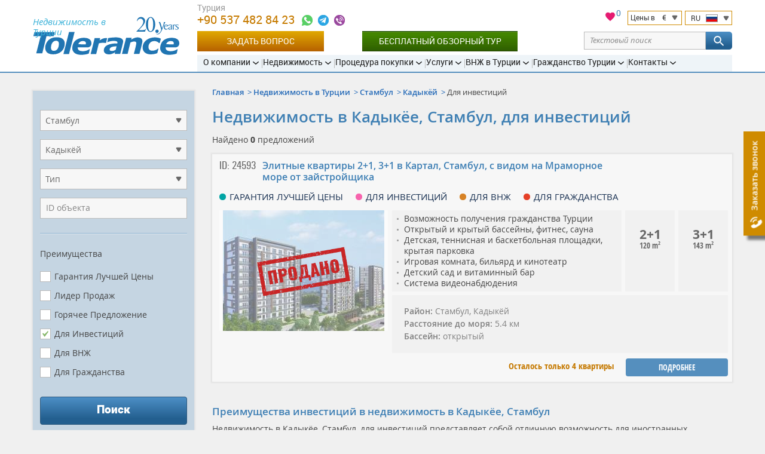

--- FILE ---
content_type: text/html; charset=UTF-8
request_url: https://tolerance-homes.ru/turcia/istanbul/kadikoy/investicii/
body_size: 24002
content:
<!DOCTYPE html>
<html lang="ru">
<head>
    <meta charset="utf-8">
    <title>Купить недвижимость в Кадыкёе, Стамбул, для инвестиций, Турция. Недвижимость в Турции недорого</title>
                                        <meta name="description" content="Цены на недвижимость в Кадыкёе, Стамбул, для инвестиций от агентства №1 в Турции. Квартиры, дома, виллы, коммерческая недвижимость от застройщика и собственников. Tolerance Homes">
                            <meta name="keywords" content="Недвижимость, Кадыкёе, для инвестиций, поиск">
                            <meta name="robots" content="noindex, nofollow">
                                                    <link rel="canonical" href="https://tolerance-homes.ru/turcia/istanbul/kadikoy/investicii/" />
        <meta name="viewport" content="width=device-width">
            <meta name="yandex-verification" content="eda3b9dd90e8c950"/>
        <meta name="author" content="Tolerance">
    <meta name="format-detection" content="telephone=no">
    <link rel="alternate"  hreflang="ru" href="https://tolerance-homes.ru/turcia/istanbul/kadikoy/investicii/"/>
            <link rel="alternate"  hreflang="en" href="https://tolerance-homes.com/turkey/istanbul/kadikoy/best-investment/"/>
            <link rel="alternate"  hreflang="de" href="https://tolerance-homes.com/de/turkei/istanbul/kadikoy/besten-fur-investitionen/"/>
            <link rel="alternate"  hreflang="fa" href="https://tolerance-homes.com/fa/turkiye/istanbul/kadikoy/behtarin-sarmayegozari/"/>
            <link rel="alternate"  hreflang="ar" href="https://tolerance-homes.com/ar/turkiye/istanbul/kadikoy/saliha-lilaistithmar/"/>
            <link rel="alternate"  hreflang="nl" href="https://tolerance-homes.com/nl/turkije/istanbul/kadikoy/beste-voor-investeringen/"/>
            <link rel="alternate"  hreflang="fr" href="https://tolerance-homes.com/fr/turquie/istanbul/kadikoy/valable-investissement/"/>
        <link rel="shortcut icon" href="https://tolerance-homes.ru/favicon.ico">
    <link rel="apple-touch-icon" href="https://tolerance-homes.ru/i/touchicon.png">
    <meta name="msapplication-TileColor" content="#ffffff">
    <meta name="msapplication-TileImage" content="https://tolerance-homes.ru/i/tileicon.png">
            <meta property="og:title" content="Купить недвижимость в Кадыкёе, Стамбул, для инвестиций, Турция. Недвижимость в Турции недорого"/>
    <meta property="og:description" content="Цены на недвижимость в Кадыкёе, Стамбул, для инвестиций от агентства №1 в Турции. Квартиры, дома, виллы, коммерческая недвижимость от застройщика и собственников. Tolerance Homes"/>
    <meta property="og:image" content="https://tolerance-homes.ru/realty/kvartiri-kadikoy-istanbul-65449-thumb.jpg"/>
<meta property="og:type" content="website"/>
<meta property="og:url"
      content="https://tolerance-homes.ru/turcia/istanbul/kadikoy/investicii/"/>
        <!-- CSRF Token -->
    <meta name="csrf-token" content="aCg5f8EU1S98lWpaMcVKxMv8avHK1aXDcGcUehhN">
    <!-- Styles -->
    <link rel="preload" as="style" href="/css/style.css?id=b60c53c78c16ef2d5466">
    <link rel="stylesheet" href="/css/style.css?id=b60c53c78c16ef2d5466">
                <!-- Google Tag Manager -->
<script type="856b389ae3c6ace0216bec5a-text/javascript">(function(w,d,s,l,i){w[l]=w[l]||[];w[l].push({'gtm.start':
            new Date().getTime(),event:'gtm.js'});var f=d.getElementsByTagName(s)[0],
        j=d.createElement(s),dl=l!='dataLayer'?'&l='+l:'';j.async=true;j.src=
        'https://www.googletagmanager.com/gtm.js?id='+i+dl;f.parentNode.insertBefore(j,f);
    })(window,document,'script','dataLayer','GTM-N52PQQ');</script>
<!-- End Google Tag Manager -->
                <!-- Facebook Pixel Code -->
<script type="856b389ae3c6ace0216bec5a-text/javascript">
    !function (f, b, e, v, n, t, s) {
        if (f.fbq) return;
        n = f.fbq = function () {
            n.callMethod ?
                n.callMethod.apply(n, arguments) : n.queue.push(arguments)
        };
        if (!f._fbq) f._fbq = n;
        n.push = n;
        n.loaded = !0;
        n.version = '2.0';
        n.queue = [];
        t = b.createElement(e);
        t.async = !0;
        t.src = v;
        s = b.getElementsByTagName(e)[0];
        s.parentNode.insertBefore(t, s)
    }(window, document, 'script',
        'https://connect.facebook.net/en_US/fbevents.js');
    fbq('init', '487315732490534');
    fbq('track', 'PageView');
</script>
<noscript><img height="1" width="1" style="display:none"
               src="https://www.facebook.com/tr?id=487315732490534&ev=PageView&noscript=1"
    /></noscript>
<!-- End Facebook Pixel Code -->        <!-- Tiktok Pixel Code -->
<script data-cfasync="false">
    !function (w, d, t) {
      w.TiktokAnalyticsObject=t;var ttq=w[t]=w[t]||[];ttq.methods=["page","track","identify","instances","debug","on","off","once","ready","alias","group","enableCookie","disableCookie"],ttq.setAndDefer=function(t,e){t[e]=function(){t.push([e].concat(Array.prototype.slice.call(arguments,0)))}};for(var i=0;i<ttq.methods.length;i++)ttq.setAndDefer(ttq,ttq.methods[i]);ttq.instance=function(t){for(var e=ttq._i[t]||[],n=0;n<ttq.methods.length;n++)ttq.setAndDefer(e,ttq.methods[n]);return e},ttq.load=function(e,n){var i="https://analytics.tiktok.com/i18n/pixel/events.js";ttq._i=ttq._i||{},ttq._i[e]=[],ttq._i[e]._u=i,ttq._t=ttq._t||{},ttq._t[e]=+new Date,ttq._o=ttq._o||{},ttq._o[e]=n||{};var o=document.createElement("script");o.type="text/javascript",o.async=!0,o.src=i+"?sdkid="+e+"&lib="+t;var a=document.getElementsByTagName("script")[0];a.parentNode.insertBefore(o,a)};
    
      ttq.load('CL9MK2RC77U9VFIVMPC0');
      ttq.page();
    }(window, document, 'ttq');
    </script>
<!-- End Tiktok Pixel Code -->

                    <!-- Hotjar Tracking Code for Tolerance RU -->
            <script type="856b389ae3c6ace0216bec5a-text/javascript">
                (function (h, o, t, j, a, r) {
                    h.hj = h.hj || function () {
                        (h.hj.q = h.hj.q || []).push(arguments)
                    };
                    h._hjSettings = {hjid: 3340365, hjsv: 6};
                    a = o.getElementsByTagName('head')[0];
                    r = o.createElement('script');
                    r.async = 1;
                    r.src = t + h._hjSettings.hjid + j + h._hjSettings.hjsv;
                    a.appendChild(r);
                })(window, document, 'https://static.hotjar.com/c/hotjar-', '.js?sv=');
            </script>
        
        
    </head>
<body>
<!-- Google Tag Manager (noscript) -->
<noscript><iframe src="https://www.googletagmanager.com/ns.html?id=GTM-N52PQQ" height="0" width="0" style="display:none;visibility:hidden"></iframe></noscript>
<!-- End Google Tag Manager (noscript) -->
<script type="application/ld+json">{"@context":"https:\/\/schema.org","@type":"LocalBusiness","name":"Tolerance Homes","logo":"https:\/\/tolerance-homes.ru\/logo\/property-in-turkey.svg","url":"https:\/\/tolerance-homes.ru","priceRange":"€50000-€8000000","aggregateRating":{"@type":"AggregateRating","ratingCount":48,"ratingValue":4.375}}</script>
<div class="all">
    <!-- header start -->
<header class="head">
    <div class="clmn cb">
        <div class="logo">
            <a href="https://tolerance-homes.ru" title="Tolerance">
                <img src="https://tolerance-homes.ru/logo/property-in-turkey.svg"
                     alt="Агентство недвижимости в Турции Tolerance"
                     width="245"
                     height="64">
            </a>
            <span class="top_descr">Недвижимость в Турции</span>
        </div>

        <div class="header__content">
            <div class="header__top">

                <div class="header__contacts">
    <div class="h_cont">
                                                <div class="header-phone">
                                            <div class="header-phone-label">Турция</div>
                                        <a class="header-phone-number ym-reach-goal" onclick="if (!window.__cfRLUnblockHandlers) return false; dataLayer.push({ event:'trackEvent', eventCategory:'Contacts', eventAction:'Phone', eventLabel:'top', eventValue:'905374828423' }); return true;" href="tel:905374828423" title="+90 537 482 84 23" data-ym-goal='["HEADER_PHONE1_CLICK",""]' data-cf-modified-856b389ae3c6ace0216bec5a-="">
                        +90 537 482 84 23
                    </a>

                    <div class="contacts-icons-block">
    <a onclick="if (!window.__cfRLUnblockHandlers) return false; dataLayer.push({ event:'trackEvent', eventCategory:'Contacts', eventAction:'WhatsApp', eventLabel:'top', eventValue:'905374828423'});" title="+90 537 482 84 23" class="call ym-reach-goal" data-ym-goal="HEADER_WHATSAPP_CLICK" target="_blank" href="https://wa.me/905374828423" rel="nofollow" data-cf-modified-856b389ae3c6ace0216bec5a-="">
    </a>
            <a onclick="if (!window.__cfRLUnblockHandlers) return false; dataLayer.push({ event:'trackEvent', eventCategory:'Contacts', eventAction:'Telegram', eventLabel:'top', eventValue:'sergiy108'});" title="@sergiy108" class="massage ym-reach-goal" data-ym-goal="HEADER_TELEGRAM_CLICK" target="_blank" href="https://telegram.me/sergiy108" rel="nofollow" data-cf-modified-856b389ae3c6ace0216bec5a-="">
        </a>
                <a onclick="if (!window.__cfRLUnblockHandlers) return false; dataLayer.push({ event:'trackEvent', eventCategory:'Contacts', eventAction:'Viber', eventLabel:'top', eventValue:'905374828423'});" title="+90 537 482 84 23" class="call2 ym-reach-goal" data-ym-goal="HEADER_VIBER_CLICK" href="viber://chat?number=%2B905374828423" rel="nofollow" data-cf-modified-856b389ae3c6ace0216bec5a-="">
        </a>
        </div>
                                    </div>
                            <div class="h_tune list">
            <div style="position: relative">
    <a href="/favorites" style="position: relative;">
        <svg xmlns="http://www.w3.org/2000/svg" viewBox="0 0 24 24" width="20" height="20">
            <path class="a" style="fill: #e51b72;
                        stroke: #fff;
                        stroke-miterlimit: 10;"
                  d="M16.5,2.82A6,6,0,0,0,12,4.9,6,6,0,0,0,7.5,2.82,5.44,5.44,0,0,0,2,8.32c0,3.77,3.4,6.86,8.55,11.53L12,21.18l1.45-1.32C18.6,15.18,22,12.1,22,8.32A5.44,5.44,0,0,0,16.5,2.82Z"/>
            <path class="b" style="fill: none;" d="M0,0H24V24H0Z"/>
        </svg>
        <span id="fav-cnt">0</span>
    </a>
</div>            <div style="display: flex">
                <div class="h_tune_lst h_tune_lst-curr">
    <a id="currencies"></a>
    <form id="currency-form" action="https://tolerance-homes.ru/currency/set" method="post">
        
        <input type="hidden" name="_method" value="post">        <p>
            <span class="text">Цены в</span>
            <span class="currency">€</span>
        </p>
        <ul>
                            <li  data-currency-id="3">
                    <span class="currency-code">EUR</span>
                    <span class="currency-name">European Euro</span>
                </li>
                            <li  data-currency-id="2">
                    <span class="currency-code">USD</span>
                    <span class="currency-name">United States Dollar</span>
                </li>
                            <li  data-currency-id="4">
                    <span class="currency-code">TRY</span>
                    <span class="currency-name">Turkish Lira</span>
                </li>
                            <li  data-currency-id="5">
                    <span class="currency-code">KZT</span>
                    <span class="currency-name">Kazakhstan Tenge</span>
                </li>
                            <li  data-currency-id="1">
                    <span class="currency-code">RUB</span>
                    <span class="currency-name">Russian Ruble</span>
                </li>
                            <li  data-currency-id="6">
                    <span class="currency-code">IRR</span>
                    <span class="currency-name">Iranian Rial</span>
                </li>
                            <li  data-currency-id="7">
                    <span class="currency-code">UAH</span>
                    <span class="currency-name">Ukraine Hryvnia</span>
                </li>
                            <li  data-currency-id="8">
                    <span class="currency-code">SEK</span>
                    <span class="currency-name">Sweden Krona</span>
                </li>
                            <li  data-currency-id="9">
                    <span class="currency-code">AED</span>
                    <span class="currency-name">United Arab Emirates Dirham</span>
                </li>
                            <li  data-currency-id="10">
                    <span class="currency-code">LYD</span>
                    <span class="currency-name">Libya Dinar</span>
                </li>
                            <li  data-currency-id="11">
                    <span class="currency-code">SAR</span>
                    <span class="currency-name">Saudi Arabia Riyal</span>
                </li>
                            <li  data-currency-id="12">
                    <span class="currency-code">JOD</span>
                    <span class="currency-name">Jordan Dinar</span>
                </li>
                            <li  data-currency-id="13">
                    <span class="currency-code">QAR</span>
                    <span class="currency-name">Qatar Riyal</span>
                </li>
                            <li  data-currency-id="14">
                    <span class="currency-code">KWD</span>
                    <span class="currency-name">Kuwait Dinar</span>
                </li>
                            <li  data-currency-id="15">
                    <span class="currency-code">GBP</span>
                    <span class="currency-name">British Pound</span>
                </li>
                    </ul>
        <input id="currency-id" name="currency-id" type="hidden" value="3">
    </form>
</div>
                <div class="h_tune_lst h_tune_lst-lng">
    <p>
        <span class="text">RU</span>
        <span class="lng lng-ru"></span>
    </p>
    <ul>
                                <li class="h_tune_now">
                                    <a href="https://tolerance-homes.ru/turcia/istanbul/kadikoy/investicii/"
                            
                    >
                        <span class="lng lng-ru"></span>
                        Недвижимость в Турции
                    </a>
                            </li>
                                <li >
                                    <a href="https://tolerance-homes.com/turkey/istanbul/kadikoy/best-investment/"
                            rel="nofollow"
                    >
                        <span class="lng lng-en"></span>
                        English
                    </a>
                            </li>
                                <li >
                                    <a href="https://tolerance-homes.com/de/turkei/istanbul/kadikoy/besten-fur-investitionen/"
                            rel="nofollow"
                    >
                        <span class="lng lng-de"></span>
                        Deutsch
                    </a>
                            </li>
                                <li >
                                    <a href="https://tolerance-homes.com/fa/turkiye/istanbul/kadikoy/behtarin-sarmayegozari/"
                            rel="nofollow"
                    >
                        <span class="lng lng-fa"></span>
                        فارسی
                    </a>
                            </li>
                                <li >
                                    <a href="https://tolerance-homes.com/ar/turkiye/istanbul/kadikoy/saliha-lilaistithmar/"
                            rel="nofollow"
                    >
                        <span class="lng lng-ar"></span>
                        العربية
                    </a>
                            </li>
                                <li >
                                    <a href="https://tolerance-homes.com/nl/turkije/istanbul/kadikoy/beste-voor-investeringen/"
                            rel="nofollow"
                    >
                        <span class="lng lng-nl"></span>
                        Nederlands
                    </a>
                            </li>
                                <li >
                                    <a href="https://tolerance-homes.com/fr/turquie/istanbul/kadikoy/valable-investissement/"
                            rel="nofollow"
                    >
                        <span class="lng lng-fr"></span>
                        Français
                    </a>
                            </li>
            </ul>
</div>            </div>
        </div>
    </div>
</div>
<!-- line end-->
<!--h_cont end-->
                <!-- line with buttons -->
<div class="h_cont header__controls">
    <div class="header-phone top_line_flexed">
        <a class="head_button_section btn btn--gold show_popup ym-reach-goal" onclick="if (!window.__cfRLUnblockHandlers) return false; dataLayer.push({'event':'trackEvent', 'eventCategory':'Forms', 'eventAction':'Open', 'eventLabel':'Question' });" data-ym-goal="FORM_ASK_OPEN" href="#popup_ask" data-cf-modified-856b389ae3c6ace0216bec5a-="">Задать вопрос</a>
        <a class="head_button_section button-green" onclick="if (!window.__cfRLUnblockHandlers) return false; dataLayer.push({'event':'trackEvent', 'eventCategory':'Click', 'eventAction':'Inspection_Tour', 'eventLabel':'top' });" href="/info/inspection-tour/" data-cf-modified-856b389ae3c6ace0216bec5a-="">Бесплатный обзорный тур</a>
    </div>
    <form action="https://tolerance-homes.ru/search/">
        <div class="text-search">
            <div class="text-search__input">
                <input type="text" name="search" value=""
                       class="text-search__input"
                       placeholder="Текстовый поиск">
                <span class="text-search__reset"></span>
            </div>

            <button class="but but-ord-c1 text-search__btn" type="submit">
                <svg class="text-search__icon">
                    <use xlink:href="/img/map.svg#icon-svg--search"></use>
                </svg>
            </button>

        </div>
    </form>
</div>
<!-- line with buttons end -->

                <nav class="h_menu" itemscope itemtype="https://schema.org/SiteNavigationElement">
    <ul >
            <li>
    <a href="/about/history/"
       itemprop="url"
       ><span
                itemprop="name">О компании</span>
    </a>
            <ul >
            <li>
    <a href="/about/history/"
       itemprop="url"
       ><span
                itemprop="name">История и достижения</span>
    </a>
    </li>            <li>
    <a href="/about/25-reasons/"
       itemprop="url"
       ><span
                itemprop="name">Почему мы?</span>
    </a>
    </li>            <li>
    <a href="/about/our-team/"
       itemprop="url"
       ><span
                itemprop="name">Наша команда</span>
    </a>
    </li>            <li>
    <a href="/about/pressa_o_kompanii_tolerance/"
       itemprop="url"
       ><span
                itemprop="name">Пресса о нас</span>
    </a>
    </li>            <li>
    <a href="/company/references.html"
       itemprop="url"
       ><span
                itemprop="name">Отзывы клиентов</span>
    </a>
    </li>            <li>
    <a href="/about/certificates/"
       itemprop="url"
       ><span
                itemprop="name">Сертификаты</span>
    </a>
    </li>            <li>
    <a href="/about/diplomas/"
       itemprop="url"
       ><span
                itemprop="name">Дипломы</span>
    </a>
    </li>            <li>
    <a href="/novosti/"
       itemprop="url"
       ><span
                itemprop="name">Новости</span>
    </a>
    </li>            <li>
    <a href="/articles/"
       itemprop="url"
       ><span
                itemprop="name">Статьи</span>
    </a>
    </li>            <li>
    <a href="/about/partnerskaya-programma/"
       itemprop="url"
       ><span
                itemprop="name">Партнерская программа</span>
    </a>
    </li>    </ul>
    </li>            <li>
    <a href="/turcia/"
       itemprop="url"
       ><span
                itemprop="name">Недвижимость</span>
    </a>
            <ul >
            <li>
    <a href="/realty/bez-skrytykh-komissiy/"
       itemprop="url"
        class="important"><span
                itemprop="name">Без скрытых комиссий!</span>
    </a>
    </li>            <li>
    <a href="/turcia/"
       itemprop="url"
       ><span
                itemprop="name">Вся недвижимость</span>
    </a>
            <ul class="d3">
            <li>
    <a href="/turcia/kvartiri/"
       itemprop="url"
       ><span
                itemprop="name">Квартиры</span>
    </a>
    </li>            <li>
    <a href="/turcia/villi/"
       itemprop="url"
       ><span
                itemprop="name">Виллы и дома</span>
    </a>
    </li>            <li>
    <a href="/turcia/commercial/"
       itemprop="url"
       ><span
                itemprop="name">Коммерческая недвижимость</span>
    </a>
    </li>            <li>
    <a href="/turcia/oteli/"
       itemprop="url"
       ><span
                itemprop="name">Отели</span>
    </a>
    </li>            <li>
    <a href="/turcia/zemelnie_uchastki/"
       itemprop="url"
       ><span
                itemprop="name">Земельные участки</span>
    </a>
    </li>    </ul>
    </li>            <li>
    <a href="/turcia/antalya/"
       itemprop="url"
       ><span
                itemprop="name">Анталия</span>
    </a>
            <ul class="d3">
            <li>
    <a href="/turcia/antalya/kvartiri/"
       itemprop="url"
       ><span
                itemprop="name">Квартиры</span>
    </a>
    </li>            <li>
    <a href="/turcia/antalya/villi/"
       itemprop="url"
       ><span
                itemprop="name">Виллы и дома</span>
    </a>
    </li>            <li>
    <a href="/turcia/antalya/commercial/"
       itemprop="url"
       ><span
                itemprop="name">Коммерческая недвижимость</span>
    </a>
    </li>            <li>
    <a href="/turcia/antalya/zemelnie_uchastki/"
       itemprop="url"
       ><span
                itemprop="name">Земельные участки</span>
    </a>
    </li>    </ul>
    </li>            <li>
    <a href="/turcia/istanbul/"
       itemprop="url"
       ><span
                itemprop="name">Стамбул</span>
    </a>
            <ul class="d3">
            <li>
    <a href="/turcia/istanbul/kvartiri/"
       itemprop="url"
       ><span
                itemprop="name">Квартиры</span>
    </a>
    </li>            <li>
    <a href="/turcia/istanbul/villi/"
       itemprop="url"
       ><span
                itemprop="name">Виллы и дома</span>
    </a>
    </li>            <li>
    <a href="/turcia/istanbul/commercial/"
       itemprop="url"
       ><span
                itemprop="name">Коммерческая недвижимость</span>
    </a>
    </li>            <li>
    <a href="/turcia/istanbul/zemelnie_uchastki/"
       itemprop="url"
       ><span
                itemprop="name">Земельные участки</span>
    </a>
    </li>    </ul>
    </li>            <li>
    <a href="/turcia/mersin/"
       itemprop="url"
       ><span
                itemprop="name">Мерсин</span>
    </a>
            <ul class="d3">
            <li>
    <a href="/turcia/mersin/kvartiri/"
       itemprop="url"
       ><span
                itemprop="name">Квартиры</span>
    </a>
    </li>            <li>
    <a href="/turcia/mersin/villi/"
       itemprop="url"
       ><span
                itemprop="name">Виллы и дома</span>
    </a>
    </li>            <li>
    <a href="/turcia/mersin/commercial/"
       itemprop="url"
       ><span
                itemprop="name">Коммерческая недвижимость</span>
    </a>
    </li>    </ul>
    </li>            <li>
    <a href="/turcia/alanya/"
       itemprop="url"
       ><span
                itemprop="name">Алания</span>
    </a>
            <ul class="d3">
            <li>
    <a href="/turcia/alanya/kvartiri/"
       itemprop="url"
       ><span
                itemprop="name">Квартиры</span>
    </a>
    </li>            <li>
    <a href="/turcia/alanya/villi/"
       itemprop="url"
       ><span
                itemprop="name">Виллы и дома</span>
    </a>
    </li>            <li>
    <a href="/turcia/alanya/commercial/"
       itemprop="url"
       ><span
                itemprop="name">Коммерческая недвижимость</span>
    </a>
    </li>            <li>
    <a href="/turcia/alanya/zemelnie_uchastki/"
       itemprop="url"
       ><span
                itemprop="name">Земельные участки</span>
    </a>
    </li>    </ul>
    </li>            <li>
    <a href="/turcia/bodrum/"
       itemprop="url"
       ><span
                itemprop="name">Бодрум</span>
    </a>
            <ul class="d3">
            <li>
    <a href="/turcia/bodrum/kvartiri/"
       itemprop="url"
       ><span
                itemprop="name">Квартиры</span>
    </a>
    </li>            <li>
    <a href="/turcia/bodrum/villi/"
       itemprop="url"
       ><span
                itemprop="name">Виллы и дома</span>
    </a>
    </li>    </ul>
    </li>            <li>
    <a href="/turcia/belek/"
       itemprop="url"
       ><span
                itemprop="name">Белек</span>
    </a>
            <ul class="d3">
            <li>
    <a href="/turcia/belek/kvartiri/"
       itemprop="url"
       ><span
                itemprop="name">Квартиры</span>
    </a>
    </li>            <li>
    <a href="/turcia/belek/villi/"
       itemprop="url"
       ><span
                itemprop="name">Виллы и дома</span>
    </a>
    </li>            <li>
    <a href="/turcia/belek/zemelnie_uchastki/"
       itemprop="url"
       ><span
                itemprop="name">Земельные участки</span>
    </a>
    </li>    </ul>
    </li>            <li>
    <a href="/turcia/northern-cyprus/"
       itemprop="url"
       ><span
                itemprop="name">Северный Кипр</span>
    </a>
            <ul class="d3">
            <li>
    <a href="/turcia/northern-cyprus/kvartiri/"
       itemprop="url"
       ><span
                itemprop="name">Квартиры</span>
    </a>
    </li>            <li>
    <a href="/turcia/northern-cyprus/villi/"
       itemprop="url"
       ><span
                itemprop="name">Виллы</span>
    </a>
    </li>    </ul>
    </li>            <li>
    <a href="/turcia/kemer/"
       itemprop="url"
       ><span
                itemprop="name">Кемер</span>
    </a>
            <ul class="d3">
            <li>
    <a href="/turcia/kemer/kvartiri/"
       itemprop="url"
       ><span
                itemprop="name">Квартиры</span>
    </a>
    </li>            <li>
    <a href="/turcia/kemer/villi/"
       itemprop="url"
       ><span
                itemprop="name">Виллы и дома</span>
    </a>
    </li>            <li>
    <a href="/turcia/kemer/oteli/"
       itemprop="url"
       ><span
                itemprop="name">Отели</span>
    </a>
    </li>            <li>
    <a href="/turcia/kemer/zemelnie_uchastki/"
       itemprop="url"
       ><span
                itemprop="name">Земельные участки</span>
    </a>
    </li>    </ul>
    </li>            <li>
    <a href="/turcia/izmir/"
       itemprop="url"
       ><span
                itemprop="name">Измир</span>
    </a>
            <ul class="d3">
            <li>
    <a href="/turcia/izmir/kvartiri/"
       itemprop="url"
       ><span
                itemprop="name">Квартиры</span>
    </a>
    </li>            <li>
    <a href="/turcia/izmir/villi/"
       itemprop="url"
       ><span
                itemprop="name">Виллы и дома</span>
    </a>
    </li>            <li>
    <a href="/turcia/izmir/zemelnie_uchastki/"
       itemprop="url"
       ><span
                itemprop="name">Земельные участки</span>
    </a>
    </li>    </ul>
    </li>            <li>
    <a href="/turcia/fethiye/"
       itemprop="url"
       ><span
                itemprop="name">Фетхие</span>
    </a>
            <ul class="d3">
            <li>
    <a href="/turcia/fethiye/kvartiri/"
       itemprop="url"
       ><span
                itemprop="name">Квартиры</span>
    </a>
    </li>            <li>
    <a href="/turcia/fethiye/villi/"
       itemprop="url"
       ><span
                itemprop="name">Виллы и дома</span>
    </a>
    </li>    </ul>
    </li>            <li>
    <a href="/turcia/side/"
       itemprop="url"
       ><span
                itemprop="name">Сиде</span>
    </a>
            <ul class="d3">
            <li>
    <a href="/turcia/side/kvartiri/"
       itemprop="url"
       ><span
                itemprop="name">Квартиры</span>
    </a>
    </li>            <li>
    <a href="/turcia/side/villi/"
       itemprop="url"
       ><span
                itemprop="name">Виллы и дома</span>
    </a>
    </li>            <li>
    <a href="/turcia/side/zemelnie_uchastki/"
       itemprop="url"
       ><span
                itemprop="name">Земельные участки</span>
    </a>
    </li>    </ul>
    </li>            <li>
    <a href="/turcia/finike/"
       itemprop="url"
       ><span
                itemprop="name">Финике</span>
    </a>
            <ul class="d3">
            <li>
    <a href="/turcia/finike/kvartiri/"
       itemprop="url"
       ><span
                itemprop="name">Квартиры</span>
    </a>
    </li>            <li>
    <a href="/turcia/finike/villi/"
       itemprop="url"
       ><span
                itemprop="name">Виллы</span>
    </a>
    </li>    </ul>
    </li>            <li>
    <a href="/turcia/kas/"
       itemprop="url"
       ><span
                itemprop="name">Каш</span>
    </a>
            <ul class="d3">
            <li>
    <a href="/turcia/kas/kvartiri/"
       itemprop="url"
       ><span
                itemprop="name">Квартиры</span>
    </a>
    </li>            <li>
    <a href="/turcia/kas/villi/"
       itemprop="url"
       ><span
                itemprop="name">Виллы и дома</span>
    </a>
    </li>            <li>
    <a href="/turcia/kas/zemelnie_uchastki/"
       itemprop="url"
       ><span
                itemprop="name">Земельные участки</span>
    </a>
    </li>    </ul>
    </li>            <li>
    <a href="/turcia/kalkan/"
       itemprop="url"
       ><span
                itemprop="name">Калкан</span>
    </a>
            <ul class="d3">
            <li>
    <a href="/turcia/kalkan/villi/"
       itemprop="url"
       ><span
                itemprop="name">Виллы и дома</span>
    </a>
    </li>    </ul>
    </li>            <li>
    <a href="/turcia/didim/"
       itemprop="url"
       ><span
                itemprop="name">Дидим</span>
    </a>
            <ul class="d3">
            <li>
    <a href="/turcia/didim/kvartiri/"
       itemprop="url"
       ><span
                itemprop="name">Квартиры</span>
    </a>
    </li>            <li>
    <a href="/turcia/didim/villi/"
       itemprop="url"
       ><span
                itemprop="name">Виллы и дома</span>
    </a>
    </li>    </ul>
    </li>            <li>
    <a href="/turcia/kusadasi/"
       itemprop="url"
       ><span
                itemprop="name">Кушадасы</span>
    </a>
            <ul class="d3">
            <li>
    <a href="/turcia/kusadasi/kvartiri/"
       itemprop="url"
       ><span
                itemprop="name">Квартиры</span>
    </a>
    </li>            <li>
    <a href="/turcia/kusadasi/villi/"
       itemprop="url"
       ><span
                itemprop="name">Виллы и дома</span>
    </a>
    </li>    </ul>
    </li>            <li>
    <a href="/turcia/goryacheye-predlozheniye/"
       itemprop="url"
       ><span
                itemprop="name">Горячие предложения</span>
    </a>
    </li>            <li>
    <a href="/turcia/rassrochka/"
       itemprop="url"
       ><span
                itemprop="name">С рассрочкой до 5 лет</span>
    </a>
    </li>            <li>
    <a href="/turcia/garantiya-arendi/"
       itemprop="url"
       ><span
                itemprop="name">Гарантия аренды</span>
    </a>
    </li>    </ul>
    </li>            <li>
    <a href="/info/the-process-of-buying-real-property-in-turkey/"
       itemprop="url"
       ><span
                itemprop="name">Процедура покупки</span>
    </a>
            <ul >
            <li>
    <a href="/info/inspection-tour/"
       itemprop="url"
        class="important"><span
                itemprop="name">Бесплатный обзорный тур</span>
    </a>
    </li>            <li>
    <a href="/info/the-process-of-buying-real-property-in-turkey/"
       itemprop="url"
       ><span
                itemprop="name">Процедура покупки шаг за шагом</span>
    </a>
    </li>            <li>
    <a href="/info/documents-required-for-the-purchase-of-property/"
       itemprop="url"
       ><span
                itemprop="name">Документы для покупки</span>
    </a>
    </li>            <li>
    <a href="/info/tapu/"
       itemprop="url"
       ><span
                itemprop="name">Что такое ТАПУ?</span>
    </a>
    </li>            <li>
    <a href="/info/expenses-for-the-purchase-and-operation-of-real-estate-in-turkey/"
       itemprop="url"
       ><span
                itemprop="name">Расходы на оформление</span>
    </a>
    </li>            <li>
    <a href="/info/deferred-payment/"
       itemprop="url"
       ><span
                itemprop="name">Рассрочка до 5 лет</span>
    </a>
    </li>            <li>
    <a href="/info/mortgage/"
       itemprop="url"
       ><span
                itemprop="name">Ипотечный кредит в Турции</span>
    </a>
    </li>            <li>
    <a href="/info/insurance/"
       itemprop="url"
       ><span
                itemprop="name">Страхование в Турции</span>
    </a>
    </li>            <li>
    <a href="/info/inheriting-real-estate-in-turkey/"
       itemprop="url"
       ><span
                itemprop="name">Завещание в Турции</span>
    </a>
    </li>            <li>
    <a href="/info/iskan/"
       itemprop="url"
       ><span
                itemprop="name">Искан</span>
    </a>
    </li>            <li>
    <a href="/info/zakonodatelstvo/"
       itemprop="url"
       ><span
                itemprop="name">Законодательство</span>
    </a>
    </li>            <li>
    <a href="/questions/"
       itemprop="url"
       ><span
                itemprop="name">Вопрос-Ответ</span>
    </a>
    </li>    </ul>
    </li>            <li>
    <a href="/services/"
       itemprop="url"
       ><span
                itemprop="name">Услуги</span>
    </a>
            <ul >
            <li>
    <a href="/services/selecting-real-estate-in-turkey/"
       itemprop="url"
       ><span
                itemprop="name">Подбор недвижимости</span>
    </a>
    </li>            <li>
    <a href="/services/property-management/"
       itemprop="url"
       ><span
                itemprop="name">Управление недвижимостью</span>
    </a>
    </li>            <li>
    <a href="/services/guaranteed-rent/"
       itemprop="url"
       ><span
                itemprop="name">Гарантированная аренда</span>
    </a>
    </li>            <li>
    <a href="/services/full-support-of-real-estate-purchasing-or-selling-transaction/"
       itemprop="url"
       ><span
                itemprop="name">Полное сопровождение Вашей сделки</span>
    </a>
    </li>            <li>
    <a href="/services/opening-a-bank-account-and-obtaining-a-tin/"
       itemprop="url"
       ><span
                itemprop="name">Открытие счета в банке и получение ИНН</span>
    </a>
    </li>            <li>
    <a href="/services/business-in-turkey/"
       itemprop="url"
       ><span
                itemprop="name">Открытие собственного бизнеса</span>
    </a>
    </li>            <li>
    <a href="/services/legal-services-in-turkey/"
       itemprop="url"
       ><span
                itemprop="name">Услуги юриста</span>
    </a>
    </li>            <li>
    <a href="/services/the-residence-permit/"
       itemprop="url"
       ><span
                itemprop="name">Вид на жительство в Турции</span>
    </a>
    </li>            <li>
    <a href="/services/furnishing/"
       itemprop="url"
       ><span
                itemprop="name">Мебель и обустройство</span>
    </a>
    </li>            <li>
    <a href="/services/construction-works-and-design/"
       itemprop="url"
       ><span
                itemprop="name">Строительство и ремонт</span>
    </a>
    </li>            <li>
    <a href="/services/airport-transfer/"
       itemprop="url"
       ><span
                itemprop="name">Трансфер и аренда машины</span>
    </a>
    </li>            <li>
    <a href="/services/resale-your-property/"
       itemprop="url"
       ><span
                itemprop="name">Продать Вашу недвижимость</span>
    </a>
    </li>            <li>
    <a href="/services/give-for-rent-your-property/"
       itemprop="url"
       ><span
                itemprop="name">Сдать недвижимость в аренду</span>
    </a>
    </li>            <li>
    <a href="/services/payment-of-the-real-estate-tax-in-turkey/"
       itemprop="url"
       ><span
                itemprop="name">Оплата налога на недвижимость в Турции</span>
    </a>
    </li>            <li>
    <a href="/services/registration-of-water-and-electricity-counters-internet-and-telephone-connection/"
       itemprop="url"
       ><span
                itemprop="name">Подключение воды, электричества и интернета в Турции</span>
    </a>
    </li>    </ul>
    </li>            <li>
    <a href="/residence-permit-turkey/"
       itemprop="url"
       ><span
                itemprop="name">ВНЖ в Турции</span>
    </a>
            <ul >
            <li>
    <a href="/residence-permit-turkey/"
       itemprop="url"
       ><span
                itemprop="name">ВНЖ в Турции при покупке недвижимости</span>
    </a>
    </li>            <li>
    <a href="/residence-permit-turkey/how-to-get-an-appointment-for-residence-permit-in-turkey/"
       itemprop="url"
       ><span
                itemprop="name">Как получить рандеву для ВНЖ в Турции?</span>
    </a>
    </li>            <li>
    <a href="/residence-permit-turkey/kakie-preimushchestva-daet-vnzh-turtsii/"
       itemprop="url"
       ><span
                itemprop="name">Что дает ВНЖ Турции?</span>
    </a>
    </li>            <li>
    <a href="/residence-permit-turkey/pomoshch-v-oformlenii-vnzh-v-turtsii/"
       itemprop="url"
       ><span
                itemprop="name">Помощь в оформлении ВНЖ в Турции</span>
    </a>
    </li>            <li>
    <a href="/residence-permit-turkey/vnzh-turtsii-bez-ogranicheniy/"
       itemprop="url"
       ><span
                itemprop="name">ВНЖ Турции без ограничений</span>
    </a>
    </li>    </ul>
    </li>            <li>
    <a href="/grazhdanstvo-turtsii/"
       itemprop="url"
       ><span
                itemprop="name">Гражданство Турции</span>
    </a>
            <ul >
            <li>
    <a href="/grazhdanstvo-turtsii/"
       itemprop="url"
       ><span
                itemprop="name">Турецкое гражданство</span>
    </a>
    </li>            <li>
    <a href="/grazhdanstvo-turtsii/grazhdanstvo-za-pokupku-nedvizhimosti/"
       itemprop="url"
       ><span
                itemprop="name">Гражданство за покупку недвижимости</span>
    </a>
    </li>            <li>
    <a href="/grazhdanstvo-turtsii/izmeneniya-v-zakone-o-grazhdanstve/"
       itemprop="url"
       ><span
                itemprop="name">Изменения в законе о гражданстве 2023</span>
    </a>
    </li>            <li>
    <a href="/grazhdanstvo-turtsii/pomoshch-v-poluchenii-grazhdanstva-turtsii-za-investitsii/"
       itemprop="url"
       ><span
                itemprop="name">Помощь в получении гражданства Турции</span>
    </a>
    </li>            <li>
    <a href="/grazhdanstvo-turtsii/grazhdanstvo-turtsii-za-bankovskiy-depozit/"
       itemprop="url"
       ><span
                itemprop="name">Гражданство Турции за банковский депозит</span>
    </a>
    </li>    </ul>
    </li>            <li>
    <a href="/contacts/antalya/"
       itemprop="url"
       ><span
                itemprop="name">Контакты</span>
    </a>
            <ul >
            <li>
    <a href="/contacts/antalya/"
       itemprop="url"
       ><span
                itemprop="name">Главный офис в Анталии</span>
    </a>
    </li>            <li>
    <a href="/contacts/antalya-kepez/"
       itemprop="url"
       ><span
                itemprop="name">Офис в Кепезе, Анталия</span>
    </a>
    </li>            <li>
    <a href="/contacts/mersin/"
       itemprop="url"
       ><span
                itemprop="name">Офис в Мерсине</span>
    </a>
    </li>            <li>
    <a href="/contacts/alanya/"
       itemprop="url"
       ><span
                itemprop="name">Офис в Алании</span>
    </a>
    </li>    </ul>
    </li>    </ul>
</nav>
<!--h_menu end-->
            </div>

        </div>
    </div>
</header>
<!--header end-->        <div class="center" style="margin-top: 30px">
        <div class="clmn cle">
            <section class="content">
                                            <div class="navi list">
        <ul>
                                                <li><a href="/">Главная</a></li>
                                                                <li><a href="/turcia/">Недвижимость в Турции</a></li>
                                                                <li><a href="/turcia/istanbul/">Стамбул</a></li>
                                                                <li><a href="/turcia/istanbul/kadikoy/">Кадыкёй</a></li>
                                                                <li><span>Для инвестиций</span></li>
                                    </ul>
    </div>

        <script type="application/ld+json">{"@context":"http:\/\/schema.org","@type":"BreadcrumbList","itemListElement":[{"@type":"ListItem","position":1,"item":{"@id":"\/","name":"\u0413\u043b\u0430\u0432\u043d\u0430\u044f","image":null}},{"@type":"ListItem","position":2,"item":{"@id":"\/turcia\/","name":"\u041d\u0435\u0434\u0432\u0438\u0436\u0438\u043c\u043e\u0441\u0442\u044c \u0432 \u0422\u0443\u0440\u0446\u0438\u0438","image":null}},{"@type":"ListItem","position":3,"item":{"@id":"\/turcia\/istanbul\/","name":"\u0421\u0442\u0430\u043c\u0431\u0443\u043b","image":null}},{"@type":"ListItem","position":4,"item":{"@id":"\/turcia\/istanbul\/kadikoy\/","name":"\u041a\u0430\u0434\u044b\u043a\u0451\u0439","image":null}},{"@type":"ListItem","position":5,"item":{"@id":"http:\/\/tolerance-homes.ru\/turcia\/istanbul\/kadikoy\/investicii","name":"\u0414\u043b\u044f \u0438\u043d\u0432\u0435\u0441\u0442\u0438\u0446\u0438\u0439","image":null}}]}</script>

    
    <h1 class="mb-3 catalog__title">Недвижимость в Кадыкёе, Стамбул, для инвестиций</h1>
    <div class="knowmore-wrap">
                                                        </div>

                
    <div class="tune list cle">
    <div class="tune_amo">
        Найдено <b>0</b> предложений
    </div>

    </div>
            <div id="properties">
                            <div class="object list box object--sold" data-id=24593>

    <div class="object_top cle">
        <div class="object_id">ID: 24593</div>
                <div class="object_h h3">
            <a href="https://tolerance-homes.ru/objects/24593/">Элитные квартиры 2+1, 3+1 в Картал, Стамбул, с видом на Мраморное море от зайстройщика</a>
        </div>
    </div>

    <div class="object_marks">
                    <div class="object_mark" data-mark="best-price-guaranteed">Гарантия лучшей цены</div>
                    <div class="object_mark" data-mark="best-investment">Для инвестиций</div>
                    <div class="object_mark" data-mark="residence-permit">Для ВНЖ</div>
                    <div class="object_mark" data-mark="citizenship-approved">Для гражданства</div>
            </div>

    <div class="object_cont">
        <div class="object_i imask">
            <a href="https://tolerance-homes.ru/objects/24593/">
                <img src="https://tolerance-homes.ru/realty/kvartiri-kadikoy-istanbul-65449-thumb.jpg"
                     alt="Квартира от застройщика в Кадыкёе, Стамбул вид на море с бассейном в рассрочку: купить недвижимость в Турции - 65449"
                     title="Квартира от застройщика в Кадыкёе, Стамбул вид на море с бассейном в рассрочку - 65449"
                     width="270"
                     height="202"
                >
            </a>
        </div>
        <div class="object_line">
                            <div class="object_types">
                    <div class="object_type">
        <span class="object_type_room"><b>2+1</b></span>
        		<span class="object_type_txt">120 m<sup>2</sup></span>
                    </div>
    <div class="object_type">
        <span class="object_type_room"><b>3+1</b></span>
        		<span class="object_type_txt">143 m<sup>2</sup></span>
                    </div>
                </div>
                        <div class="object_line_in">
                <ul><li>Возможность получения гражданства Турции</li><li>Открытый и крытый бассейны, фитнес, сауна</li><li>Детская, теннисная и баскетбольная площадки, крытая парковка</li><li>Игровая комната, бильярд и кинотеатр</li><li>Детский сад и витаминный бар</li><li>Система видеонабдюдения<br></li></ul>
            </div>
        </div>
        <div class="object_line">
                            <div class="object_types">
                                    </div>
                        <div class="object_line_in">
                <dl>
                    <dt>Район</dt>
                    <dd>Стамбул, Кадыкёй</dd>
                </dl>
                                    <dl>
                        <dt>Расстояние до моря</dt>
                        <dd>5.4 км</dd>
                    </dl>
                                                    <dl>
                        <dt>Бассейн</dt>
                        <dd>открытый</dd>
                    </dl>
                            </div>
        </div>
    </div>
    <div class="object_btm" style="display: flex; justify-content: space-between">
            
            <div style="display: flex;
            justify-content: flex-end;
            flex: 1 1 0%;">
                
                                    <div class="object_btm_in">
                        <div class="object_only">
                            Осталось только 4 квартиры
                        </div>
                    </div>
                
                <div class="object_but">
                    <a href="https://tolerance-homes.ru/objects/24593/" class="but but-b details-btn ym-reach-goal"
                        data-ym-goal="DETAILS_BUTTON_CLICK">подробнее</a>
                </div>
            </div>
        </div>
    
</div>                                        
        </div>
    
    
    

                        <br>
            <h2>Преимущества инвестиций в недвижимость в Кадыкёе, Стамбул</h2><p>Недвижимость в Кадыкёе, Стамбул, для инвестиций представляет собой отличную возможность для иностранных покупателей. Этот район известен своей развитой инфраструктурой, удобным расположением и высоким уровнем жизни. Кадыкёй является одним из самых популярных мест для приобретения недвижимости в Стамбуле, благодаря чему инвестиции в недвижимость здесь становятся все более привлекательными.</p><p>Одним из главных преимуществ покупки недвижимости в Кадыкёе является его стратегическое расположение. Этот район расположен на азиатской стороне Стамбула и обладает отличной транспортной доступностью. Инвестирование в недвижимость в Кадыкёе, Стамбул, открывает доступ к многочисленным образовательным учреждениям, медицинским центрам и торговым комплексам.</p><h2>Почему стоит выбрать недвижимость в Кадыкёе, Стамбул, для инвестиций</h2><p>Недвижимость в Кадыкёе, Стамбул, для инвестиций также привлекает внимание благодаря разнообразию предложений. Здесь можно найти как современные апартаменты, так и исторические здания, что позволяет каждому инвестору выбрать то, что соответствует его предпочтениям и бюджету. Кроме того, Кадыкёй известен своей культурной жизнью и многочисленными парками, что делает его идеальным местом для проживания.</p><p>Рынок недвижимости в Кадыкёе отличается стабильностью и высоким потенциалом роста. Инвесторы могут рассчитывать на долгосрочную прибыльность своих вложений, так как спрос на жилье в этом районе продолжает расти. Недвижимость в Кадыкёе, Стамбул, для инвестиций является надежным выбором для тех, кто хочет обеспечить себе стабильное будущее.</p><p>Таким образом, недвижимость в Кадыкёе, Стамбул, для инвестиций предлагает множество преимуществ, включая стратегическое расположение, развитую инфраструктуру и высокий потенциал роста. Этот район является идеальным выбором для тех, кто рассматривает возможность инвестирования в недвижимость в Турции.</p>

            
    <div class="knowmore-wrap">
                                    <div class="knowmore">
        <dl>
            <dt>Узнать больше</dt>
            <dd>
            <a href="https://tolerance-homes.ru/regions/istanbul/kadikoy/">Особенности региона Кадыкёй</a>
        </dd>
        </dl>
    </div>
                <div class="knowmore">
        <dl>
            <dt>Популярное</dt>
            <dd>
            <a href="https://tolerance-homes.ru/turcia/istanbul/kadikoy/2komnata/">Двухкомнатная</a>
        </dd>
            <dd>
            <a href="https://tolerance-homes.ru/turcia/istanbul/kadikoy/garantiya-luchshey-ceni/">Гарантия лучшей цены</a>
        </dd>
            <dd>
            <a href="https://tolerance-homes.ru/turcia/istanbul/kadikoy/vidn-na-zhitelstvo/">Для ВНЖ</a>
        </dd>
            <dd>
            <a href="https://tolerance-homes.ru/turcia/istanbul/kadikoy/grazhdanstvo/">Для гражданства</a>
        </dd>
            <dd>
            <a href="https://tolerance-homes.ru/turcia/istanbul/kadikoy/rassrochka/">В рассрочку</a>
        </dd>
            <dd>
            <a href="https://tolerance-homes.ru/turcia/istanbul/kadikoy/vid-morya/">Вид на море</a>
        </dd>
            <dd>
            <a href="https://tolerance-homes.ru/turcia/istanbul/kadikoy/elitnaya/">Элитная</a>
        </dd>
            <dd>
            <a href="https://tolerance-homes.ru/turcia/istanbul/kadikoy/zastroyshchik/">От застройщика</a>
        </dd>
            <dd>
            <a href="https://tolerance-homes.ru/turcia/istanbul/kadikoy/stroyashcheyesya-zhilye/">Строящееся жилье</a>
        </dd>
            <dd>
            <a href="https://tolerance-homes.ru/turcia/istanbul/kadikoy/gazovoye-otopleniye/">Газовое отопление</a>
        </dd>
            <dd>
            <a href="https://tolerance-homes.ru/turcia/istanbul/kadikoy/otdelnaya-kuhnya/">Отдельная кухня</a>
        </dd>
            <dd>
            <a href="https://tolerance-homes.ru/turcia/istanbul/kadikoy/basseyn/">С бассейном</a>
        </dd>
            <dd>
            <a href="https://tolerance-homes.ru/turcia/istanbul/kadikoy/parkovka/">С парковкой</a>
        </dd>
        </dl>
    </div>
                                        </div>

    
    <svg style="display: none;">
        <svg id="flag-icon-css-de" viewBox="0 0 640 480">
            <g>
                <path fill="#ffce00" d="M0 320h640v160H0z" />
                <path d="M0 0h640v160H0z" />
                <path fill="#d00" d="M0 160h640v160H0z" />
            </g>
        </svg>
        <svg id="flag-icon-css-se" viewBox="0 0 640 480">
            <defs>
                <clipPath id="a">
                    <path fill-opacity=".7" d="M-53.4 0h682.6v512H-53.4z" />
                </clipPath>
            </defs>
            <g clip-path="url(#a)" transform="translate(50) scale(.9375)">
                <g fill-rule="evenodd" stroke-width="1pt">
                    <path fill="#006aa7" d="M-121.1.3h256v204.8h-256zm0 306.9h256V512h-256z" />
                    <path fill="#fecc00" d="M-121.1 205h256v102.4h-256z" />
                    <path fill="#fecc00" d="M133.8 0h102.4v512H133.8z" />
                    <path fill="#fecc00" d="M233 205h460.8v102.4H233z" />
                    <path fill="#006aa7" d="M236.2 307.2H697V512H236.2zm0-306.9H697v204.8H236.2z" />
                </g>
            </g>
        </svg>
        <svg id="flag-icon-css-gb" viewBox="0 0 640 480">
            <defs>
                <clipPath id="a">
                    <path fill-opacity=".7" d="M-85.3 0h682.6v512H-85.3z" />
                </clipPath>
            </defs>
            <g clip-path="url(#a)" transform="translate(80) scale(.94)">
                <g stroke-width="1pt">
                    <path fill="#012169" d="M-256 0H768v512H-256z" />
                    <path fill="#fff"
                        d="M-256 0v57.2L653.5 512H768v-57.2L-141.5 0H-256zM768 0v57.2L-141.5 512H-256v-57.2L653.5 0H768z" />
                    <path fill="#fff" d="M170.7 0v512h170.6V0H170.7zM-256 170.7v170.6H768V170.7H-256z" />
                    <path fill="#c8102e"
                        d="M-256 204.8v102.4H768V204.8H-256zM204.8 0v512h102.4V0H204.8zM-256 512L85.3 341.3h76.4L-179.7 512H-256zm0-512L85.3 170.7H9L-256 38.2V0zm606.4 170.7L691.7 0H768L426.7 170.7h-76.3zM768 512L426.7 341.3H503l265 132.5V512z" />
                </g>
            </g>
        </svg>
        <svg id="flag-icon-css-nl" viewBox="0 0 640 480">
            <g fill-rule="evenodd" stroke-width="1pt" transform="scale(1.25 .9375)">
                <rect width="512" height="509.8" fill="#fff" rx="0" ry="0" />
                <rect width="512" height="169.9" y="342.1" fill="#21468b" rx="0" ry="0" />
                <path fill="#ae1c28" d="M0 0h512v170H0z" />
            </g>
        </svg>
        <svg id="flag-icon-css-ru" viewBox="0 0 640 480">
            <g fill-rule="evenodd" stroke-width="1pt">
                <path fill="#fff" d="M0 0h640v480H0z" />
                <path fill="#0039a6" d="M0 160h640v320H0z" />
                <path fill="#d52b1e" d="M0 320h640v160H0z" />
            </g>
        </svg>
        <svg id="flag-icon-css-dk" viewBox="0 0 640 480">
            <path fill="#c8102e" d="M0 0h640.1v480H0z" />
            <path fill="#fff" d="M205.7 0h68.6v480h-68.6z" />
            <path fill="#fff" d="M0 205.7h640.1v68.6H0z" />
        </svg>
    </svg>

    <style>
        .flag-icon-li {
            width: 20px;
            height: 14px;
            margin: 0 2px 0 0;
        }

        .list-none li {
            margin-bottom: 5px;
        }

        .list-none li::before {
            content: ''
        }
    </style>
                                    <div class="addthis_inline_share_toolbox ym-reach-goal" data-name="lazyload" data-type="addthis" data-ym-goal="ADDTHIS_CLICK"></div>
                    <br>
                                <div id="support-block" class="support mb-3 box cle ">
        <div class="support_txt">
            <div class="support_txt_h">
                Возник вопрос?                <span>Позвоните нам!</span>
            </div>
            <br>
            <div class="support__contacts">
                                <div class="manager flex text-center">
    <div class="manager__img">
        <img src="https://tolerance-homes.ru/images/items/7jlFp4zgS9b2Nm7gaRyZ1NHmI0XyAx2TJ2MWCNyb.jpeg"
             alt="Волченков Сергей - Директор по развитию">
    </div>
    <div class="manager__title">
        Волченков Сергей
    </div>
    <div class="manager__sub-title">
        Директор по развитию
    </div>
</div>                                    <dl>
                                                                                <dd class="phone-number">
                                <a onclick="if (!window.__cfRLUnblockHandlers) return false; dataLayer.push({ 'event':'trackEvent', 'eventCategory':'Contacts', 'eventAction':'Phone', 'eventLabel':'girl', eventValue:'905374828423' });" href="tel:905374828423" data-cf-modified-856b389ae3c6ace0216bec5a-="">+90 537 482 84 23
                                </a>
                                <div class="contacts-icons-block">
    <a onclick="if (!window.__cfRLUnblockHandlers) return false; dataLayer.push({ event:'trackEvent', eventCategory:'Contacts', eventAction:'WhatsApp', eventLabel:'top', eventValue:'905374828423'});" title="+90 537 482 84 23" class="call ym-reach-goal" data-ym-goal="HEADER_WHATSAPP_CLICK" target="_blank" href="https://wa.me/905374828423" rel="nofollow" data-cf-modified-856b389ae3c6ace0216bec5a-="">
    </a>
            <a onclick="if (!window.__cfRLUnblockHandlers) return false; dataLayer.push({ event:'trackEvent', eventCategory:'Contacts', eventAction:'Telegram', eventLabel:'top', eventValue:'sergiy108'});" title="@sergiy108" class="massage ym-reach-goal" data-ym-goal="HEADER_TELEGRAM_CLICK" target="_blank" href="https://telegram.me/sergiy108" rel="nofollow" data-cf-modified-856b389ae3c6ace0216bec5a-="">
        </a>
                <a onclick="if (!window.__cfRLUnblockHandlers) return false; dataLayer.push({ event:'trackEvent', eventCategory:'Contacts', eventAction:'Viber', eventLabel:'top', eventValue:'905374828423'});" title="+90 537 482 84 23" class="call2 ym-reach-goal" data-ym-goal="HEADER_VIBER_CLICK" href="viber://chat?number=%2B905374828423" rel="nofollow" data-cf-modified-856b389ae3c6ace0216bec5a-="">
        </a>
        </div>                            </dd>
                                            </dl>
                            </div>
        </div>
        <!--support_txt end-->
        <div class="support_fo">
            <div class="fo">
                <form method="POST" action="https://tolerance-homes.ru/messages/support" id="support-form"
                    class="feedback-form" data-name="support">
                    <input type="hidden" name="_token" value="aCg5f8EU1S98lWpaMcVKxMv8avHK1aXDcGcUehhN">    <input type="hidden" class="recaptcha" name="recaptcha">
<div id="my_name_J4VvFHedYf9NMq91_wrap" style="display:none;">
        <input name="my_name_J4VvFHedYf9NMq91" type="text" value="" id="my_name_J4VvFHedYf9NMq91">
        <input name="valid_from" type="text" value="eyJpdiI6IkFPMitNNGhIM1pPd0xYVDBWeUk1RkE9PSIsInZhbHVlIjoiTVFZeHBzSFpEMVpyaEVGaDNDdmpQUT09IiwibWFjIjoiZDQ5YjhiMDlkNWVjM2RhOGI0ZjMxZDcyMGVjOTU4NGY1MWEwNzJhY2Q3MjNiYjVhMDI3NGFjMDA3YjUyM2E4NiJ9">
    </div>
                    <fieldset>
                        
                        <div class="support_fo_h h3 form__title">
                            Или оставьте свои данные, мы свяжемся с вами в ближайшее время</div>
                                                                                                    <div class="fo_line cle">
                            <div class="fo_item fo-g2 fo_req">
                                <input type="text" placeholder="Имя" name="support[name]"
                                    value="" />
                            </div>

                            <div class="fo_item fo-g2 fo_req">
                                <input type="tel" placeholder="" name="support[phone]" class="telinput"
                                    value="" data-dial-code="" />
                                
                            </div><!-- cuntry-code-main -->

                        </div>
                        <div class="fo_item fo_req">
                            <input type="email" placeholder="E-mail" name="support[email]"
                                value="" />
                        </div>
                                                    <div class="fo_item">
                                <select name="support[wish]">
                                    <option value="">Хочу получить</option>
                                    <option value="Полную информацию о данном объекте и прайс-лист">Полную информацию о
                                        данном объекте и прайс-лист
                                    </option>
                                    <option value="Новейшие предложения и скидки">Новейшие предложения и скидки</option>
                                    <option value="Этапы процедуры приобретения недвижимости">Этапы процедуры
                                        приобретения
                                        недвижимости
                                    </option>
                                    <option value="Информацию об ознакомительном туре">Информацию об ознакомительном
                                        туре
                                    </option>
                                    <option value="Видеопоказ объекта в онлайн-режиме через Скайп">Видеопоказ объекта в
                                        онлайн-режиме через Скайп
                                    </option>
                                </select>
                            </div>
                            <div class="fo_item">
                                <textarea cols="30" rows="10" placeholder="Сообщение" name="support[body]"></textarea>
                            </div>
                                                <div class="fo_line cle" style="text-align: right; height: 27px;">
                            <button class="but but-w" type="submit"
                                form="support-form">Получить консультацию</button>
                        </div>
                    </fieldset>
                </form>
            </div>
        </div>
                    <div class="privacy_policy">Нажимая на кнопку «Отправить», Вы даете согласие на обработку своих персональных
                данных в соответствии с <a href="/about/privacy-policy/">Политикой конфиденциальности</a></div>
            </div>

    
                                    <br>
                                                </section>
            <aside class="side">
    <style>
    .ik_select_option_disabled {
        color: #aaa;
    }
</style>
<div class="fltr box">
    <div class="fo fo-f">
        <form action="/turcia/istanbul/kadikoy/" id="catalog-seach-form">
            <fieldset>
                <div class="fo_item">
                    <select id="regions-list" name="region">
                        <option value="0">Регион</option>
                                                    <option value="1" >Анталия</option>
                                                    <option value="40" 
                            selected>Стамбул</option>
                                                    <option value="901" >Мерсин</option>
                                                    <option value="31" >Аланья</option>
                                                    <option value="181" >Бодрум</option>
                                                    <option value="32" >Белек</option>
                                                    <option value="940" >Северный Кипр</option>
                                                    <option value="2" >Кемер</option>
                                                    <option value="817" >Измир</option>
                                                    <option value="39" >Фетхие</option>
                                                    <option value="36" >Сиде</option>
                                                    <option value="205" >Финике</option>
                                                    <option value="37" >Каш</option>
                                                    <option value="247" >Калкан</option>
                                                    <option value="234" >Дидим</option>
                                                    <option value="207" >Кушадасы</option>
                                                    <option value="894" >Манавгат</option>
                                            </select>
                </div>
                <div class="fo_item">
                    <select name="district" id="districts-block">
                        <option value="0">Район</option>
                                                                                    <option value="543" >Эсеньюрт</option>
                                                            <option value="544" >Бейликдюзю</option>
                                                            <option value="545" >Бююкчекмедже</option>
                                                            <option value="550" >Кючюкчекмедже</option>
                                                            <option value="561" >Газиосманпаша</option>
                                                            <option value="568" >Шишли</option>
                                                            <option value="569" >Санджактепе</option>
                                                            <option value="570" >Башакшехир</option>
                                                            <option value="574" >Сарыер</option>
                                                            <option value="582" >Байрампаша</option>
                                                            <option value="584" >Кягытхане</option>
                                                            <option value="585" >Багджылар</option>
                                                            <option value="846" >Арнавуткёй</option>
                                                            <option value="592" >Гюнешли</option>
                                                            <option value="593" >Авджылар</option>
                                                            <option value="684" >Бахчелиэвлер</option>
                                                            <option value="946" >Малтепе</option>
                                                            <option value="880" >Силиври</option>
                                                            <option value="882" >Зейтинбурну</option>
                                                            <option value="890" >Бахчешехир</option>
                                                            <option value="897" >Умрание</option>
                                                            <option value="910" >Топкапы</option>
                                                            <option value="911" >Бейоглу</option>
                                                            <option value="912" >Эйюп Султан</option>
                                                            <option value="913" >Картал</option>
                                                            <option value="915" >Чекмекёй</option>
                                                            <option value="919" 
                                selected>Кадыкёй</option>
                                                            <option value="922" >Ускюдар</option>
                                                            <option value="964" >Пендик</option>
                                                            <option value="969" >Аташехир</option>
                                                            <option value="971" >Бакыркёй</option>
                                                            <option value="972" >Бешикташ</option>
                                                            <option value="973" >Бейкоз</option>
                                                            <option value="974" >Гёктюрк</option>
                                                            <option value="975" >Ispartakule</option>
                                                            <option value="976" >Маслак</option>
                                                            <option value="977" >Нишанташи</option>
                                                                        </select>
                </div>
                <div class="fo_item" style="display: none">
                    <select name="microdistrict" id="districts-block2">
                        <option value="0">Микрорайон</option>
                                            </select>
                </div>
                <div class="fo_item">
                    <select id="types-list" name="type">
                        <option value="0">Тип</option>
                                                    <option value="1"
                                     data-type="apartment">Квартира</option>
                                                    <option value="2"
                                     data-type="villa">Вилла или дом</option>
                                                    <option value="3"
                                     data-type="commercial">Коммерческая</option>
                                                    <option value="4"
                                     data-type="land">Земельный участок</option>
                                                    <option value="5"
                                     data-type="hotel">Отель</option>
                                            </select>
                </div>
                <div class="fo_item">
                    <input type="text" name="object-id" placeholder="ID объекта"
                           autocomplete="off"
                           value=""/>
                </div>
                <hr>

                <!-- квартиры -->
            <div id="apartment"
     class="fltr_item">
    <div class="slider slider_apartment" data-max="" data-min="">
    <div class="slider_inp">
        <input type="text" name="price-min" disabled/>
        <input type="text" name="price-max" disabled/>
    </div>
    <div class="slider_line">
        <div class="slider_line_in">
        </div>
    </div>
</div>
<!--slider end-->
    
    <div class="fo_item fo_mb2">
    <select class="to-sea">
        <option value="0">До моря</option>
                    <option value="0-100">0-100</option>
                    <option value="100-500">100-500</option>
                    <option value="500-1000">500-1.000</option>
                    <option value="1000-2000">1.000-2.000</option>
                    <option value="2000-10000">2.000-10.000</option>
            </select>
</div>
    <div class="fo_line fo_mb2 cle">
            Тип недвижимости<br><br>
        <div class=""
         style="
display: flex;
    flex-wrap: wrap;
    flex-direction: row;
    row-gap: 6px;
    column-gap: 10px;
">
                    <div class="fo_item">
                <label class="fo_stil">
                    <input type="checkbox" name="ap-types[1]" value="1"
                            
                    />
                    <span>1+0</span>
                </label>
            </div>
                    <div class="fo_item">
                <label class="fo_stil">
                    <input type="checkbox" name="ap-types[69]" value="1"
                            
                    />
                    <span>1+1</span>
                </label>
            </div>
                    <div class="fo_item">
                <label class="fo_stil">
                    <input type="checkbox" name="ap-types[70]" value="1"
                            
                    />
                    <span>2+1</span>
                </label>
            </div>
                    <div class="fo_item">
                <label class="fo_stil">
                    <input type="checkbox" name="ap-types[71]" value="1"
                            
                    />
                    <span>3+1</span>
                </label>
            </div>
                    <div class="fo_item">
                <label class="fo_stil">
                    <input type="checkbox" name="ap-types[72]" value="1"
                            
                    />
                    <span>4+1</span>
                </label>
            </div>
                    <div class="fo_item">
                <label class="fo_stil">
                    <input type="checkbox" name="ap-types[114]" value="1"
                            
                    />
                    <span>5+1</span>
                </label>
            </div>
                    <div class="fo_item">
                <label class="fo_stil">
                    <input type="checkbox" name="ap-types[121]" value="1"
                            
                    />
                    <span>6+1</span>
                </label>
            </div>
            </div>
</div>
    
    
    
    
    
    
    
    
</div>
            <!-- вилла -->
            <div id="villa" class="fltr_item">

    <div class="slider slider_villa" data-max="" data-min="">
    <div class="slider_inp">
        <input type="text" name="price-min" disabled/>
        <input type="text" name="price-max" disabled/>
    </div>
    <div class="slider_line">
        <div class="slider_line_in">
        </div>
    </div>
</div>
<!--slider end-->
    <div class="fo_item fo_mb1">
    <label class="fo_stil">
        <input type="checkbox" class="installment" name="installment" value="1"
                
        />
        <span>С рассрочкой</span>
    </label>
</div>
    <div class="fo_item fo_mb2">
    <select class="to-sea">
        <option value="0">До моря</option>
                    <option value="0-100">0-100</option>
                    <option value="100-500">100-500</option>
                    <option value="500-1000">500-1.000</option>
                    <option value="1000-2000">1.000-2.000</option>
                    <option value="2000-10000">2.000-10.000</option>
            </select>
</div>
    <div class="fo_item">
        <label class="fo_stil">
            <input type="radio" name="villa-types" value="0"
                     checked
            />
            <span>все виллы и дома</span>
        </label>
    </div>
    <div class="fo_item">
        <label class="fo_stil">
            <input type="radio" name="villa-types" value="107"
                    
            />
            <span>отдельно стоящие</span>
        </label>
    </div>
    <div class="fo_item">
        <label class="fo_stil">
            <input type="radio" name="villa-types" value="108"
                    
            />
            <span>комплекс</span>
        </label>
    </div>

    <div class="fo_item fo_mb1">
        <label class="fo_stil">
            <input type="checkbox" name="villa-pool"
                   value="1"/>
            <span>с личным бассейном</span>
        </label>
    </div>
</div>
            <!-- коммерч. -->
            <div id="commercial" class="fltr_item">

    <div class="slider slider_commercial" data-max="" data-min="">
    <div class="slider_inp">
        <input type="text" name="price-min" disabled/>
        <input type="text" name="price-max" disabled/>
    </div>
    <div class="slider_line">
        <div class="slider_line_in">
        </div>
    </div>
</div>
<!--slider end-->
    <div class="fo_item fo_mb1">
    <label class="fo_stil">
        <input type="checkbox" class="installment" name="installment" value="1"
                
        />
        <span>С рассрочкой</span>
    </label>
</div>
    <div class="fo_item fo_mb2">
    <select class="to-sea">
        <option value="0">До моря</option>
                    <option value="0-100">0-100</option>
                    <option value="100-500">100-500</option>
                    <option value="500-1000">500-1.000</option>
                    <option value="1000-2000">1.000-2.000</option>
                    <option value="2000-10000">2.000-10.000</option>
            </select>
</div>
    <div class="fo_item">
        <label class="fo_stil">
            <input type="radio" name="commerce-types" value="0"
                     checked
            />
            <span>вся недвижимость</span>
        </label>
    </div>
    <div class="fo_item">
        <label class="fo_stil">
            <input type="radio" name="commerce-types" value="110"
                    
            />
            <span>есть арендатор</span>
        </label>
    </div>
    <div class="fo_item">
        <label class="fo_stil">
            <input type="radio" name="commerce-types" value="111"
                    
            />
            <span>нет арендатора</span>
        </label>
    </div>
</div>

            <!-- земля -->
            <div id="land" class="fltr_item">

    <div class="slider slider_land" data-max="" data-min="">
    <div class="slider_inp">
        <input type="text" name="price-min" disabled/>
        <input type="text" name="price-max" disabled/>
    </div>
    <div class="slider_line">
        <div class="slider_line_in">
        </div>
    </div>
</div>
<!--slider end-->
    <div class="fo_item fo_mb1">
    <label class="fo_stil">
        <input type="checkbox" class="installment" name="installment" value="1"
                
        />
        <span>С рассрочкой</span>
    </label>
</div>
    <div class="fo_item fo_mb2">
    <select class="to-sea">
        <option value="0">До моря</option>
                    <option value="0-100">0-100</option>
                    <option value="100-500">100-500</option>
                    <option value="500-1000">500-1.000</option>
                    <option value="1000-2000">1.000-2.000</option>
                    <option value="2000-10000">2.000-10.000</option>
            </select>
</div>
    <div class="fo_item">
        <label class="fo_stil">
            <input type="radio" name="land-types" value="0"
                     checked
            />
            <span>все участки</span>
        </label>
    </div>
    <div class="fo_item">
        <label class="fo_stil">
            <input type="radio" name="land-types" value="113"
                    
            />
            <span>сельхоз. земля</span>
        </label>
    </div>
    <div class="fo_item">
        <label class="fo_stil">
            <input type="radio" name="land-types" value="114"
                    
            />
            <span>под застройку</span>
        </label>
    </div>
</div>
            <!-- отели -->
                <div id="hotel" class="fltr_item">

    <div class="slider slider_hotel" data-max="" data-min="">
    <div class="slider_inp">
        <input type="text" name="price-min" disabled/>
        <input type="text" name="price-max" disabled/>
    </div>
    <div class="slider_line">
        <div class="slider_line_in">
        </div>
    </div>
</div>
<!--slider end-->
    <div class="fo_item fo_mb1">
    <label class="fo_stil">
        <input type="checkbox" class="installment" name="installment" value="1"
                
        />
        <span>С рассрочкой</span>
    </label>
</div>
    <div class="fo_item fo_mb2">
    <select class="to-sea">
        <option value="0">До моря</option>
                    <option value="0-100">0-100</option>
                    <option value="100-500">100-500</option>
                    <option value="500-1000">500-1.000</option>
                    <option value="1000-2000">1.000-2.000</option>
                    <option value="2000-10000">2.000-10.000</option>
            </select>
</div>
    <div class="fo_item">
        <label class="fo_stil">
            <input type="radio" name="hotel-types" value="0"
                     checked
            />
            <span>все отели</span>
        </label>
    </div>
    <div class="fo_item">
        <label class="fo_stil">
            <input type="radio" name="hotel-types" value="116"
                    
            />
            <span>отели на море</span>
        </label>
    </div>
    <div class="fo_item">
        <label class="fo_stil">
            <input type="radio" name="hotel-types" value="117"
                    
            />
            <span>городские отели</span>
        </label>
    </div>
</div>
                                    Преимущества                    <div class="filter__list">
                                                    <div class="fo_line cle">
                                <div class="fo_item">
                                    <label class="fo_stil">
                                        <input type="checkbox" name="tags[]"
                                                                                              value="15"/>
                                        <span>Гарантия лучшей цены</span>
                                    </label>
                                </div>
                            </div>
                                                    <div class="fo_line cle">
                                <div class="fo_item">
                                    <label class="fo_stil">
                                        <input type="checkbox" name="tags[]"
                                                                                              data-excluded-types='[3,4,5]'
                                                                                              value="19"/>
                                        <span>Лидер продаж</span>
                                    </label>
                                </div>
                            </div>
                                                    <div class="fo_line cle">
                                <div class="fo_item">
                                    <label class="fo_stil">
                                        <input type="checkbox" name="tags[]"
                                                                                              value="20"/>
                                        <span>Горячее предложение</span>
                                    </label>
                                </div>
                            </div>
                                                    <div class="fo_line cle">
                                <div class="fo_item">
                                    <label class="fo_stil">
                                        <input type="checkbox" name="tags[]"
                                                                                              value="24" checked/>
                                        <span>Для инвестиций</span>
                                    </label>
                                </div>
                            </div>
                                                    <div class="fo_line cle">
                                <div class="fo_item">
                                    <label class="fo_stil">
                                        <input type="checkbox" name="tags[]"
                                                                                              value="30"/>
                                        <span>Для ВНЖ</span>
                                    </label>
                                </div>
                            </div>
                                                    <div class="fo_line cle">
                                <div class="fo_item">
                                    <label class="fo_stil">
                                        <input type="checkbox" name="tags[]"
                                                                                              value="17"/>
                                        <span>Для гражданства</span>
                                    </label>
                                </div>
                            </div>
                                                    <div class="fo_line cle">
                                <div class="fo_item">
                                    <label class="fo_stil">
                                        <input type="checkbox" name="tags[]"
                                                                                              value="31"/>
                                        <span>Готово к Заселению</span>
                                    </label>
                                </div>
                            </div>
                                                    <div class="fo_line cle">
                                <div class="fo_item">
                                    <label class="fo_stil">
                                        <input type="checkbox" name="tags[]"
                                                                                              data-excluded-types='[4,5]'
                                                                                              value="14"/>
                                        <span>В рассрочку</span>
                                    </label>
                                </div>
                            </div>
                                                    <div class="fo_line cle">
                                <div class="fo_item">
                                    <label class="fo_stil">
                                        <input type="checkbox" name="tags[]"
                                                                                              data-excluded-types='[3]'
                                                                                              value="23"/>
                                        <span>Вид на море </span>
                                    </label>
                                </div>
                            </div>
                                                    <div class="fo_line cle">
                                <div class="fo_item">
                                    <label class="fo_stil">
                                        <input type="checkbox" name="tags[]"
                                                                                              data-excluded-types='[3]'
                                                                                              value="22"/>
                                        <span>Первая линия</span>
                                    </label>
                                </div>
                            </div>
                                                    <div class="fo_line cle">
                                <div class="fo_item">
                                    <label class="fo_stil">
                                        <input type="checkbox" name="tags[]"
                                                                                              data-excluded-types='[3]'
                                                                                              value="8"/>
                                        <span>Возле моря</span>
                                    </label>
                                </div>
                            </div>
                                                    <div class="fo_line cle">
                                <div class="fo_item">
                                    <label class="fo_stil">
                                        <input type="checkbox" name="tags[]"
                                                                                              data-excluded-types='[3,4]'
                                                                                              value="7"/>
                                        <span>Элитная</span>
                                    </label>
                                </div>
                            </div>
                                                    <div class="fo_line cle">
                                <div class="fo_item">
                                    <label class="fo_stil">
                                        <input type="checkbox" name="tags[]"
                                                                                              data-excluded-types='[4]'
                                                                                              value="16"/>
                                        <span>Гарантия аренды</span>
                                    </label>
                                </div>
                            </div>
                                                    <div class="fo_line cle">
                                <div class="fo_item">
                                    <label class="fo_stil">
                                        <input type="checkbox" name="tags[]"
                                                                                              data-excluded-types='[4,5]'
                                                                                              value="18"/>
                                        <span>Комиссия 0%</span>
                                    </label>
                                </div>
                            </div>
                                                    <div class="fo_line cle">
                                <div class="fo_item">
                                    <label class="fo_stil">
                                        <input type="checkbox" name="tags[]"
                                                                                              value="10"/>
                                        <span>Недорого</span>
                                    </label>
                                </div>
                            </div>
                                                    <div class="fo_line cle">
                                <div class="fo_item">
                                    <label class="fo_stil">
                                        <input type="checkbox" name="tags[]"
                                                                                              data-excluded-types='[4,5]'
                                                                                              value="5"/>
                                        <span>От застройщика</span>
                                    </label>
                                </div>
                            </div>
                                                    <div class="fo_line cle">
                                <div class="fo_item">
                                    <label class="fo_stil">
                                        <input type="checkbox" name="tags[]"
                                                                                              value="21"/>
                                        <span>Цена снижена</span>
                                    </label>
                                </div>
                            </div>
                                                    <div class="fo_line cle">
                                <div class="fo_item">
                                    <label class="fo_stil">
                                        <input type="checkbox" name="tags[]"
                                                                                              data-excluded-types='[4]'
                                                                                              value="13"/>
                                        <span>Новостройка </span>
                                    </label>
                                </div>
                            </div>
                                                    <div class="fo_line cle">
                                <div class="fo_item">
                                    <label class="fo_stil">
                                        <input type="checkbox" name="tags[]"
                                                                                              data-excluded-types='[3,4,5]'
                                                                                              value="1"/>
                                        <span>Вторичное жилье</span>
                                    </label>
                                </div>
                            </div>
                                                    <div class="fo_line cle">
                                <div class="fo_item">
                                    <label class="fo_stil">
                                        <input type="checkbox" name="tags[]"
                                                                                              data-excluded-types='[4]'
                                                                                              value="25"/>
                                        <span>Строящееся жилье </span>
                                    </label>
                                </div>
                            </div>
                                                    <div class="fo_line cle">
                                <div class="fo_item">
                                    <label class="fo_stil">
                                        <input type="checkbox" name="tags[]"
                                                                                              data-excluded-types='[4,5]'
                                                                                              value="11"/>
                                        <span>С мебелью </span>
                                    </label>
                                </div>
                            </div>
                                                    <div class="fo_line cle">
                                <div class="fo_item">
                                    <label class="fo_stil">
                                        <input type="checkbox" name="tags[]"
                                                                                              data-excluded-types='[3,4,5]'
                                                                                              value="28"/>
                                        <span>Газовое отопление</span>
                                    </label>
                                </div>
                            </div>
                                                    <div class="fo_line cle">
                                <div class="fo_item">
                                    <label class="fo_stil">
                                        <input type="checkbox" name="tags[]"
                                                                                              data-excluded-types='[3,4,5]'
                                                                                              value="29"/>
                                        <span>Отдельная кухня</span>
                                    </label>
                                </div>
                            </div>
                                                    <div class="fo_line cle">
                                <div class="fo_item">
                                    <label class="fo_stil">
                                        <input type="checkbox" name="tags[]"
                                                                                              data-excluded-types='[3,4,5]'
                                                                                              value="2"/>
                                        <span>С бассейном</span>
                                    </label>
                                </div>
                            </div>
                                                    <div class="fo_line cle">
                                <div class="fo_item">
                                    <label class="fo_stil">
                                        <input type="checkbox" name="tags[]"
                                                                                              data-excluded-types='[3,4,5]'
                                                                                              value="26"/>
                                        <span>С парковкой</span>
                                    </label>
                                </div>
                            </div>
                                                    <div class="fo_line cle">
                                <div class="fo_item">
                                    <label class="fo_stil">
                                        <input type="checkbox" name="tags[]"
                                                                                              data-excluded-types='[3,4,5]'
                                                                                              value="27"/>
                                        <span>Для гольфа</span>
                                    </label>
                                </div>
                            </div>
                                            </div>
                

                <input type="hidden" id="to-sea-val" name="to-sea" value="">
                <div class="fo_item">
                    <button class="but but-b but-ord but-ord-c1" type="submit"
                            value="Search">Поиск</button>
                </div>
                <a href="/turcia/"
                        
                >Сбросить</a>
            </fieldset>
            <input type="hidden" id="sort-field" name="sort-field">
            <input type="hidden" id="sort-order" name="sort-order">
        </form>
    </div>
</div>
<!--fltr end-->
        <div class="reasons reasons-side box">
    <div class="reasons_h">
        <a href="/about/25-reasons/">
            <strong>25<br>причин</strong> покупки недвижимости в Турции<br>с <span>Tolerance</span>            
        </a>
    </div>
</div>
    <div class="resp resp-side box">
        <div class="resp_hh">Все отзывы</div>
        <div class="resp_h">
            <div>Дешевая квартира в центре Анталии от застройщика. Отзыв Виолетты, <em>Братск</em></div>
        </div>

        <p>Почему люди выбирают Турцию в качестве нового места жительства? Насколько недорого можно купить 2-комнатную квартиру?
Покупка жилья  за границей однозначно требует помощи профессионалов, чтобы избежать неприятностей в незнакомой стране.
...
            
            <a href="/company/references.html?show_resp=21635#resp21635">Далее</a></p>
        <div class="resp_lnk">
            <a href="https://tolerance-homes.ru/company/references.html">Отзывы клиентов >></a>
        </div>
    </div>
    <div class="spec spec-side box">
    <strong class="spec_h">СПЕЦ­ПРЕДЛОЖЕНИЯ</strong>
    <div class="objs objs-nar objs-side list">

        <ul>
                            <li class="obj box">
                    <div class="obj_i imask">
                        <a href="https://tolerance-homes.ru/objects/26756/">
                            <img src="https://tolerance-homes.ru/realty/kvartiri-muratpasa-antalya-133818-thumb.jpg"
                                 alt="Квартира от застройщика в Муратпаша, Анталия с бассейном в рассрочку: купить недвижимость в Турции - 133818"
                                 title="Квартира от застройщика в Муратпаша, Анталия с бассейном в рассрочку - 133818"
                                 style="width: 270px; height: 202px;">
                        </a>
                    </div>
                    <a href="https://tolerance-homes.ru/objects/26756/">
                        <p class="obj_desc"><b>ID: 26756</b> Премиальные квартиры в центре Анталии в многофункциональном комплексе с 5-звёздочным отелем, торговым центром, офисами, SPA и крытым и открытым бассейнами. Рассрочка до 3-х лет.</p>
                    </a>
                    <div class="obj_price">
                        от 265.000 €
                    </div>
                </li>
                            <li class="obj box">
                    <div class="obj_i imask">
                        <a href="https://tolerance-homes.ru/objects/26700/">
                            <img src="https://tolerance-homes.ru/realty/kvartiri-muratpasa-antalya-132189-thumb.jpg"
                                 alt="Квартира от застройщика в Муратпаша, Анталия с бассейном в рассрочку: купить недвижимость в Турции - 132189"
                                 title="Квартира от застройщика в Муратпаша, Анталия с бассейном в рассрочку - 132189"
                                 style="width: 270px; height: 202px;">
                        </a>
                    </div>
                    <a href="https://tolerance-homes.ru/objects/26700/">
                        <p class="obj_desc"><b>ID: 26700</b> Новые квартиры от застройщика 1+1 ,2+1 и 4+1 в Муратпаша, Анталия в комплексе с бассейном</p>
                    </a>
                    <div class="obj_price">
                        от 84.500 €
                    </div>
                </li>
                    </ul>

    </div>
    <!--objs end-->
    <div class="spec_lnk">
        <a href="/turcia/goryacheye-predlozheniye/">Все спецпредложения >></a>
    </div>
</div>
<!--spec end-->
    <div class="s_menu box list">
    <ul>
                    <li><a href="/turcia/kvartiri/">Квартира</a></li>
                    <li><a href="/turcia/villi/">Вилла или дом</a></li>
                    <li><a href="/turcia/commercial/">Коммерческая</a></li>
                    <li><a href="/turcia/zemelnie_uchastki/">Земельный участок</a></li>
                    <li><a href="/turcia/oteli/">Отель</a></li>
            </ul>

    <ul>
                                    <li><a href="/turcia/antalya/">Анталия (598)</a></li>
                                                <li><a href="/turcia/istanbul/">Стамбул (120)</a></li>
                                                <li><a href="/turcia/mersin/">Мерсин (83)</a></li>
                                                <li><a href="/turcia/alanya/">Аланья (62)</a></li>
                                                <li><a href="/turcia/bodrum/">Бодрум (28)</a></li>
                                                <li><a href="/turcia/belek/">Белек (40)</a></li>
                                                <li><a href="/turcia/northern-cyprus/">Северный Кипр (234)</a></li>
                                                <li><a href="/turcia/kemer/">Кемер (70)</a></li>
                                                <li><a href="/turcia/izmir/">Измир (26)</a></li>
                                                <li><a href="/turcia/fethiye/">Фетхие (20)</a></li>
                                                <li><a href="/turcia/side/">Сиде (5)</a></li>
                                                <li><a href="/turcia/finike/">Финике (8)</a></li>
                                                <li><a href="/turcia/kas/">Каш (3)</a></li>
                                                <li><a href="/turcia/kalkan/">Калкан (14)</a></li>
                                                <li><a href="/turcia/didim/">Дидим (13)</a></li>
                                                <li><a href="/turcia/kusadasi/">Кушадасы (9)</a></li>
                                                <li><a href="/turcia/manavgat/">Манавгат (1)</a></li>
                        </ul>
</div></aside>        </div>
    </div>
    <div class="clmn" style="margin-top: 25px">
        <div class="view-list text-center">
            <a  rel="nofollow"
               href="https://tolerance-homes.ru/mode/mobile/">Мобильная версия</a>
            <a  class="active" rel="nofollow"
               href="https://tolerance-homes.ru/mode/desktop/">Полная версия</a>
        </div>
    </div>

<footer class="foot">
    <div class="clmn">
        <div class="foot_in">
            <div class="f_btn">
                                    <a href="#popup_login_manager"
                       class="show_popup popup_login_manager">Вход для менеджеров</a>
                    
                                            <a href="#popup_login_partner"
                           class="show_popup popup_login_partner">Вход для партнеров</a>
                                    </div>
            <!--f_btn end-->

            <div class="f_cnt list">

                <ul>
                                            <li class="f_cnt_yt">
                            <a class="ym-reach-goal" data-ym-goal="FOOTER_YOUTUBE_CLICK" onclick="if (!window.__cfRLUnblockHandlers) return false; dataLayer.push({ 'event':'trackEvent', 'eventCategory':'Social', 'eventAction':'Youtube', 'eventLabel':'footer' });" href="https://www.youtube.com/c/Tolerance-homes" title="Youtube" rel="nofollow" target="_blank" data-cf-modified-856b389ae3c6ace0216bec5a-="">Youtube
                            </a>
                        </li>
                                                                <li class="f_cnt_fb">
                            <a class="ym-reach-goal" data-ym-goal="FOOTER_FB_CLICK" onclick="if (!window.__cfRLUnblockHandlers) return false; dataLayer.push({ 'event':'trackEvent', 'eventCategory':'Social', 'eventAction':'Facebook', 'eventLabel':'footer' });" href="https://www.facebook.com/sergey.volchenkov.tolerance/" title="facebook" rel="nofollow" target="_blank" data-cf-modified-856b389ae3c6ace0216bec5a-="">Facebook
                            </a>
                        </li>
                                                                                    <li class="f_cnt_mail">
                            <a class="ym-reach-goal" data-ym-goal="FOOTER_EMAIL_CLICK" onclick="if (!window.__cfRLUnblockHandlers) return false; dataLayer.push({ 'event':'trackEvent', 'eventCategory':'Contacts', 'eventAction':'Email', 'eventLabel':'footer' });" href="/cdn-cgi/l/email-protection#7d091211180f1c131e183d091211180f1c131e1850151210180e531e1210" rel="nofollow" target="_blank" data-cf-modified-856b389ae3c6ace0216bec5a-=""><span class="__cf_email__" data-cfemail="baced5d6dfc8dbd4d9dffaced5d6dfc8dbd4d9df97d2d5d7dfc994d9d5d7">[email&#160;protected]</span></a>
                        </li>
                                                                                                    <li class="f_cnt_instagram">
                                <a class="ym-reach-goal" data-ym-goal="FOOTER_INSTAGRAM_CLICK" onclick="if (!window.__cfRLUnblockHandlers) return false; dataLayer.push({ 'event':'trackEvent', 'eventCategory':'Social', 'eventAction':'Instagram', 'eventLabel':'footer' });" href="https://www.instagram.com/sergey_volchenkov_" target="_blank" data-cf-modified-856b389ae3c6ace0216bec5a-="">
                                    <img src="https://tolerance-homes.ru/mobile/img/icon-soclink1-instagram.svg" alt="Instagram">
                                    sergey_volchenkov_</a>
                            </li>
                                        </ul>

            </div>
            <!--f_cnt end-->

            <div class="f_buts list">
                <ul>
                    <li>
                        <a class="coffe_break_gal_show lazyload" href="#">
                            <img
                                    class="lazyload"
                                    data-src="https://tolerance-homes.ru/i/etc/f_buts-01.png"
                                    alt=""
                                    width="88"
                                    height="31"
                            >
                        </a>
                    </li>
                </ul>
            </div>
            <!--f_buts end-->


        </div>
        <!--foot_in end-->
                    <dl>
                <dt>Центральный офис в Турции</dt>
                <dd>
                                            <a onclick="if (!window.__cfRLUnblockHandlers) return false; dataLayer.push({ 'event':'trackEvent', 'eventCategory':'Contacts', 'eventAction':'Phone', 'eventLabel':'footer', eventValue:'905374828423' });" href="tel:905374828423" data-cf-modified-856b389ae3c6ace0216bec5a-="">+90 537 482 84 23
                        </a>
                                                                <div class="contacts-icons-block">
    <a onclick="if (!window.__cfRLUnblockHandlers) return false; dataLayer.push({ event:'trackEvent', eventCategory:'Contacts', eventAction:'WhatsApp', eventLabel:'top', eventValue:'905374828423'});" title="+90 537 482 84 23" class="call ym-reach-goal" data-ym-goal="HEADER_WHATSAPP_CLICK" target="_blank" href="https://wa.me/905374828423" rel="nofollow" data-cf-modified-856b389ae3c6ace0216bec5a-="">
    </a>
            <a onclick="if (!window.__cfRLUnblockHandlers) return false; dataLayer.push({ event:'trackEvent', eventCategory:'Contacts', eventAction:'Telegram', eventLabel:'top', eventValue:'sergiy108'});" title="@sergiy108" class="massage ym-reach-goal" data-ym-goal="HEADER_TELEGRAM_CLICK" target="_blank" href="https://telegram.me/sergiy108" rel="nofollow" data-cf-modified-856b389ae3c6ace0216bec5a-="">
        </a>
                <a onclick="if (!window.__cfRLUnblockHandlers) return false; dataLayer.push({ event:'trackEvent', eventCategory:'Contacts', eventAction:'Viber', eventLabel:'top', eventValue:'905374828423'});" title="+90 537 482 84 23" class="call2 ym-reach-goal" data-ym-goal="HEADER_VIBER_CLICK" href="viber://chat?number=%2B905374828423" rel="nofollow" data-cf-modified-856b389ae3c6ace0216bec5a-="">
        </a>
        </div>                </dd>
            </dl>
                    
        <div class="links">
            <span><a href="/about/map/">Карта сайта</a></span>
                            <span><a href="/about/privacy-policy/">Политика конфиденциальности</a></span>
                        <span><a href="/about/terms_of_use/">Условия использования</a></span>
            Дизайн и разработка - компания <a href="https://tolerance-homes.ru"> Tolerance</a>. Все права защищены. TOLERANCE® является зарегистрированной торговой маркой.        </div>

        <div style="text-align: center">
            <small>
                Этот сайт защищен reCAPTCHA и применяются <a href="https://policies.google.com/privacy" rel="nofollow">Политика конфиденциальности</a> и <a href="https://policies.google.com/terms" rel="nofollow">Условия обслуживания</a> Google.            </small>
        </div>
    </div>
    <!--clmn end-->
</footer>
<!--foot end--></div>
<!--all end-->
<div class="callback-link">
    <a onclick="if (!window.__cfRLUnblockHandlers) return false; dataLayer.push({'event':'trackEvent', 'eventCategory':'Forms', 'eventAction':'Open', 'eventLabel':'Callback' });" href="#popup_call" class="show_popup ym-reach-goal" data-ym-goal="FORM_CALLBACK_OPEN" data-cf-modified-856b389ae3c6ace0216bec5a-="">Заказать звонок</a>
</div><div class="popup_hide">

    <div class="popup popup-q popup-q-ask"
     id="popup_ask">
    <div class="popup_h">Мы всегда рады Вам помочь!</div>
    <p class="popup_hh">Задайте Ваш вопрос эксперту в поле ниже</p>
                    <div class="fo fo-pop">
        <form method="POST" action="https://tolerance-homes.ru/messages/question"
              id="question-form"
              class="feedback-form"
              data-name="question"
        >
            <input type="hidden" name="_token" value="aCg5f8EU1S98lWpaMcVKxMv8avHK1aXDcGcUehhN">    <input type="hidden" class="recaptcha" name="recaptcha">
<div id="my_name_too5wn8Tr7rSQE1U_wrap" style="display:none;">
        <input name="my_name_too5wn8Tr7rSQE1U" type="text" value="" id="my_name_too5wn8Tr7rSQE1U">
        <input name="valid_from" type="text" value="eyJpdiI6IkNxRnF2cDRFbEQrNkRCTmhXWGpmZXc9PSIsInZhbHVlIjoiVWc4UnlMRFRZVDdITnZqTWRhdUxGQT09IiwibWFjIjoiMjZjN2QxNjdjZTc2OTUwMmFmYjZiNWNiMGY1MjliNjA3M2NmM2JkY2UyYTQxOGJlYTNlNjg3NzI1OWE5NzYxMiJ9">
    </div>
            <fieldset>
                <div class="fo_item fo_req">
                    <input type="text" placeholder="Имя" name="question[name]"
                           value=""/>
                </div>

                <div class="fo_item">
                    <input type="tel" placeholder="Телефон" name="question[phone]"
                           class="telinput"
                           value=""
                           data-dial-code=""/>
                </div><!-- cuntry-code-main -->

                <div class="fo_item fo_req">
                    <input type="email" placeholder="E-mail" name="question[email]" value=""/>
                </div>

                <div class="fo_item">
                        <textarea cols="30" rows="10" placeholder="Задать вопрос"
                                  name="question[body]"></textarea>
                </div>
                
                
                
                
                
                
                
                
                
                
                
                
                
                <div class="fo_item text-center">
                    <button class="but but-b ym-reach-goal" data-ym-goal="FORM_ASK_SEND" type="submit"
                            form="question-form">Задать вопрос</button>
                </div>
            </fieldset>
        </form>
    </div>
    <!--fo end-->
    <div class="close" title="close">X</div>
</div>
<!--popup end-->    <div class="popup popup-q popup-q-call"
     id="popup_call">
    <div class="popup_h">
        Мы всегда рады Вам помочь!    </div>
    <p class="popup_hh">Для заказа звонка укажите Ваши данные и удобное время для общения</p>
                    <div class="fo fo-pop">
        <form method="POST" action="https://tolerance-homes.ru/messages/callback"
              id="callback-form"
              class="feedback-form"
              data-name="callback"
        >
            <input type="hidden" name="_token" value="aCg5f8EU1S98lWpaMcVKxMv8avHK1aXDcGcUehhN">    <input type="hidden" class="recaptcha" name="recaptcha">
<div id="my_name_5wOPwg6x1UZqoS5r_wrap" style="display:none;">
        <input name="my_name_5wOPwg6x1UZqoS5r" type="text" value="" id="my_name_5wOPwg6x1UZqoS5r">
        <input name="valid_from" type="text" value="eyJpdiI6Ik1tNVc2bnFvcW8rQytcL2hkOHhVTjlRPT0iLCJ2YWx1ZSI6ImQ2WDFzaVZUclgrU3FmXC9kdzBOMXVRPT0iLCJtYWMiOiIyOTQxZjkxNWYzNGRmOWMxODE3NzlmNTA5YTBmZTY5NmE5Njc0Njc1ZjkyZjQ3ZWZmNzdiOWZhMDNkM2MwN2YxIn0=">
    </div>
            <fieldset>
                <div class="fo_item fo_req">
                    <input type="text" placeholder="Имя" name="callback[name]"
                           value=""/>
                </div>

                <div class="fo_item fo_req">
                    <input type="tel" placeholder="Телефон" name="callback[phone]"
                           class="telinput"
                           value=""
                           data-dial-code=""/>
                </div><!-- cuntry-code-main -->

                <div class="fo_item">
                    <input type="email" placeholder="E-mail" name="callback[email]" value=""/>
                </div>
                <div class="fo_item ">
                    <input type="text" placeholder="Время звонка" name="callback[time]"
                           value=""/>
                </div>
                <div class="fo_item fo_req">
                        <textarea cols="30" rows="10" placeholder="Задать вопрос"
                                  name="callback[body]"></textarea>
                </div>
                <div class="fo_item text-center">
                    <button class="but but-b ym-reach-goal" type="submit"
                            form="callback-form"
                            data-ym-goal="FORM_CALLBACK_SEND">Задать вопрос</button>
                </div>
            </fieldset>
        </form>
    </div>
    <!--fo end-->
    <div class="close" title="close">X</div>
</div>
<!--popup end-->    <div class="popup popup-q popup-q-price"
     id="popup_price">
    <div class="popup_h">ПОЛУЧИТЬ ПРАЙС-ЛИСТ</div>
    <p class="popup_hh">Для получения прайс-листа и условий оплаты, пожалуйста, свяжитесь с нами.</p>
        <div class="fo fo-pop">
        <form method="POST" action="https://tolerance-homes.ru/messages/price_list" id="price_list-form"
              data-name="price_list"
              class="feedback-form">
            <input type="hidden" name="_token" value="aCg5f8EU1S98lWpaMcVKxMv8avHK1aXDcGcUehhN">    <input type="hidden" class="recaptcha" name="recaptcha">
<div id="my_name_PMdCvB6Y3rycDC13_wrap" style="display:none;">
        <input name="my_name_PMdCvB6Y3rycDC13" type="text" value="" id="my_name_PMdCvB6Y3rycDC13">
        <input name="valid_from" type="text" value="eyJpdiI6InVqSWFkd2NhalBDekk1MU9OT3hORlE9PSIsInZhbHVlIjoiTjR3Z2FGcEtNUmFNWWNoc0JCMlFUQT09IiwibWFjIjoiY2ExNTc1ODA5ZGI3NjBhNWQ0OTdjMjI3MDc2YTU4ZDAzNmJhNDFjN2Y1MTViY2ZkNjJlZmNlMjI5ZWExMmY3ZCJ9">
    </div>
            <fieldset>
                <div class="fo_item fo_req">
                    <input type="text" placeholder="Имя" name="price_list[name]"
                           value=""/>
                </div>

                <div class="fo_item fo_req">
                    <input type="tel" placeholder="Телефон" name="price_list[phone]"
                           class="telinput"
                           value=""
                           data-dial-code=""/>
                </div><!-- cuntry-code-main -->

                <div class="fo_item fo_req">
                    <input type="email" placeholder="E-mail" name="price_list[email]"
                           value=""/>
                </div>

                <div class="fo_item">
                        <textarea cols="30" rows="10" placeholder="Пришлите мне прайс-лист с подробной информацией"
                                  name="price_list[body]"></textarea>
                </div>
                
                
                
                
                
                
                
                
                
                
                
                
                
                <div class="fo_item" style="width: 90px; height: 27px;">
                    <button class="but but-b ym-reach-goal" type="submit" form="price_list-form"
                            data-ym-goal="PRICE_LIST_FORM_SEND">Задать вопрос</button>
                </div>
            </fieldset>
        </form>
    </div>
    <!--fo end-->
    <div class="close" title="close">X</div>
</div>
<!--popup end-->    <div class="popup popup-log popup-log-mng" id="popup_login_manager">
    <span class="popup_h">Вход для менеджеров</span>

    <div class="fo fo-pop">
        <form method="post" action="/login">
            <fieldset>
                <input type="hidden" name="_token" value="aCg5f8EU1S98lWpaMcVKxMv8avHK1aXDcGcUehhN">                <div class="fo_item">
                    <input type="email" name="email" placeholder="E-mail" maxlength="50" size="17"/>
                </div>
                <div class="fo_item">
                    <input type="password" name="password" placeholder="Пароль" maxlength="50" size="17">
                </div>
                
                

                
                    
                
                <div class="fo_item">
                    <button class="but but-b" type="submit" name="Login" value="Log in">Войти</button>
                </div>
                <input type="hidden" name="manager-auth" value="Y">
            </fieldset>
        </form>
    </div>
    <!--fo end-->
    <div class="close" title="close">X</div>
</div>
    <div class="popup popup-log popup-log-prt" id="popup_login_partner">
    <span class="popup_h">Вход для партнеров</span>

    <div class="fo fo-pop">
        <form method="post" action="/login">
            <fieldset>
                <input type="hidden" name="_token" value="aCg5f8EU1S98lWpaMcVKxMv8avHK1aXDcGcUehhN">                <div class="fo_item">
                    <input type="email" name="email" placeholder="E-mail" maxlength="50" size="17"/>
                </div>
                <div class="fo_item">
                    <input type="password" name="password" placeholder="Пароль" maxlength="50" size="17">
                </div>

                
                

                
                    
                
                <div class="fo_item">
                    <button class="but but-b" type="submit" name="Login" value="Log in">Войти</button>
                </div>
                <input type="hidden" name="manager-auth" value="Y">
            </fieldset>
        </form>
    </div>
    <!--fo end-->
    <div class="close" title="close">X</div>
</div>

    <a class="show_popup" id="popup_form_success_show" href="#popup_form_success"></a>
    <div class="popup popup-inf cle" id="popup_form_success">
        <div class="popup_i">
            <img class="lazyload" data-src="https://tolerance-homes.ru/i/etc/office_team-00.jpg" alt=""/>
        </div>
        <div class="popup_txt">
            <p>Благодарим Вас за обращение в компанию Tolerance. Ваш запрос получен и в самое ближайшее время мы свяжемся с Вами.</p>
            <p>С уважением,<br> Всегда Ваша команда Tolerance</p>
            <p class="tcntr">
                <a href="#" class="but but-ord but-ord-thin" id="popup_form_success_close">Закрыть</a>
            </p>
        </div>
    </div>
    </div>
<div id="c_b_block" style="display: none;"></div>
<script data-cfasync="false" src="/cdn-cgi/scripts/5c5dd728/cloudflare-static/email-decode.min.js"></script><script type="856b389ae3c6ace0216bec5a-text/javascript">
    var lang = "ru";
    var arLang = new Array();
    arLang['ADDED_TO_FAVORITE'] = "добавлено в избранное";
    arLang['ADD_TO_FAVORITE'] = "добавить в избранное";
    arLang['UP'] = "НАВЕРХ";
</script>
<script type="856b389ae3c6ace0216bec5a-text/javascript">
    const rtl = false;
</script>
<script src="https://tolerance-homes.ru/js/jquery-ui-1.10.4.custom.min.js" defer type="856b389ae3c6ace0216bec5a-text/javascript"></script>
<script src="https://tolerance-homes.ru/js/jquery.ikSelect.min.js" defer type="856b389ae3c6ace0216bec5a-text/javascript"></script>
<script src="/js/proj.js?id=7e10946217a74dbb2d39" type="856b389ae3c6ace0216bec5a-text/javascript"></script>

<script type="856b389ae3c6ace0216bec5a-text/javascript">
        const ipAddress = '3.150.112.30'
</script>
    <script type="856b389ae3c6ace0216bec5a-text/javascript">
        setTimeout(function () {
            const lazy_callbacks = {
                'addthis': loadAddThis,
                'recaptcha': loadGoogleRecaptcha,
            }
            if ('IntersectionObserver' in window) {
                const lazies = document.querySelectorAll('[data-name="lazyload"], .recaptcha')

                var io = new IntersectionObserver(
                    elements => {
                        elements.forEach(element => {
                            if (element.isIntersecting) {
                                const type = element.target.dataset.type || 'recaptcha'
                                if (type == 'recaptcha') {
                                    document.querySelectorAll('.recaptcha')
                                        .forEach(recaptcha => io.unobserve(recaptcha.form))
                                } else {
                                    io.unobserve(element.target)
                                }
                                lazy_callbacks[type]()
                            }
                        });
                    }
                )

                lazies.forEach(element => io.observe(element.form || element))

            } else {
                lazy_callbacks.forEach(callback => callback())
            }

            function loadGoogleRecaptcha() {
                var recaptchaScript = document.createElement('script');
                recaptchaScript.onload = function () {
                    grecaptcha.ready(function () {
                        grecaptcha.execute('6Lf-_6AUAAAAAAAmRb5lWIRklLqc1OnoAESSPlCr', {action: 'homepage'}).then(function (token) {
                            $('.recaptcha').val(token);
                        });
                    });
                }
                recaptchaScript.src = 'https://www.google.com/recaptcha/api.js?render=6Lf-_6AUAAAAAAAmRb5lWIRklLqc1OnoAESSPlCr&render=explicit';
                recaptchaScript.defer = true;
                document.head.appendChild(recaptchaScript);
            }

            function loadAddThis() {
                var script = document.createElement('script');
                script.src = '//s7.addthis.com/js/300/addthis_widget.js#pubid=ra-56af7e19797ea0d7';
                script.defer = true;
                document.head.appendChild(script);
            }
        }, 1)
    </script>

    
    
    
    <script type="856b389ae3c6ace0216bec5a-text/javascript">
        $(function () {
            var $header = $('header');
            $(window).scroll(function () {
                if ($(this).scrollTop() >= 1) {
                    $header.addClass('sticky');
                } else {
                    $header.removeClass('sticky');
                }
            });
        })
    </script>
    <script type="856b389ae3c6ace0216bec5a-text/javascript">
        $(function() {

            $('.readmore__toggle > a.btn-more').click(function(e) {
                e.preventDefault();
                $(this).closest('.readmore__container').toggleClass('closed');
                $(this).parent().prev('.readmore__container-text').toggleClass('truncate-overflow');
            })

            function scrollToTop(callback) {
                $('html,body').animate({
                    scrollTop: 0
                }, 'slow', callback);
            }

            $('a[href="#currencies"]').click(function(e) {
                e.preventDefault();
                scrollToTop(function() {
                    $(".h_tune_lst.h_tune_lst-curr").click();
                });
            });

            $('a[href="#locales"]').click(function(e) {
                e.preventDefault();
                scrollToTop(function() {
                    $(".h_tune_lst.h_tune_lst-lng").click();
                });
            });
            $('a[href="#services"]').click(function(e) {
                e.preventDefault();
                scrollToTop(function() {
                    $('.h_menu>ul>li>a[href*=services]:first').parent().addClass('hover');
                });
            });
            $('a[href="#filters"]').click(function(e) {
                e.preventDefault();
                window.scroll({
                    top: 0,
                    left: 0,
                    behavior: 'smooth'
                });
            });

            $(document).click(function() {
                $('.h_menu>ul>li.hover').removeClass('hover');
            })
        });
    </script>
    <script type="856b389ae3c6ace0216bec5a-text/javascript">

        //загрузка районов
        function load_district(region, target, callback) {
            $.get(`/ajax/regions/districts/${region}?locale=${lang}`, function (data) {
                var $select = $(target);
                $select.find('option[value!=0]').remove()
                data.forEach(function (district) {
                    $select.append($('<option>', {value: district.id}).text(district.title));
                });
                if (callback) {
                    callback()
                }
                $select.ikSelect('reset');
                $select.ikSelect('redraw');
            }).fail(function () {
                // alert("error");
            })
        }

        $(document).ready(function () {

            var currency_sign = "€";
            var rtl = $('header.head').hasClass('rtl');

            //выбор типа - отображаем и активируем доп. параметры
            // const $tags = $('[name="tags[]"]')
            // $("#types-list").change(function () {
            //     var $this = $(this);
            //     var type = $this.find("option:selected").attr("data-type");
            //     $(".fltr_item").removeClass("fltr_item-now").find(".slider input, .installment").attr("disabled", "disabled");
            //     $("#" + type).addClass("fltr_item-now")
            //     // .find(".slider input, .installment").removeAttr("disabled");
            //
            //     var type_id = parseInt(this.value);
            //
            //     console.log(type_id)
            //
            //     $tags
            //         .each(function () {
            //             $(this).prop('disabled', false)
            //                 .closest('.fo_line.cle')
            //                 .show()
            //         })
            //         .each(function () {
            //             var types = $(this).data('excludedTypes')
            //             if (type_id && types && types.includes(type_id)) {
            //                 $(this).prop('disabled', true)
            //                     .closest('.fo_line.cle, .ik_select_option')
            //                     .hide()
            //             }
            //         })
            // });

            //выбор региона
            $("#regions-list").change(function () {
                var region = $(this).val();
                load_district(region, "#districts-block");
            });

            const $districts_block = $("#districts-block");
            $districts_block.change(function () {
                var region = $(this).val();
                $districts_block2.attr('disabled', true).closest('.fo_item').hide()
                load_district(region, "#districts-block2", toggleDistrictsSelect);
            });

            const $districts_block2 = $("#districts-block2");
            toggleDistrictsSelect()

            function toggleDistrictsSelect() {
                if (parseInt($districts_block.val()) && $districts_block2.find('option').length > 1) {
                    $districts_block2.attr('disabled', false).closest('.fo_item').show()
                } else {
                    $districts_block2.attr('disabled', true).closest('.fo_item').hide()
                }
                $districts_block2.ikSelect('redraw');
            }

            var slider_fltr_data = [
                                    [178500, 879000, 10000, "apartment"],
                            ];

            //до моря
            $(".to-sea").change(function () {
                $("#to-sea-val").val($(this).val());
            });

            var typeSliders = [];

            for (var n in slider_fltr_data) {
                var mn = slider_fltr_data[n][0];
                var mx = slider_fltr_data[n][1];
                var minPrice = 0;
                var maxPrice = 0;
                minPrice = Math.max(minPrice, mn);
                maxPrice = Math.min(maxPrice, mx);
                var plus = "";

                if (minPrice > 0) {
                    var mn_st = minPrice + "";
                    var selMin = minPrice;
                } else {
                    var mn_st = mn + "";
                    var selMin = mn;
                }

                var mn_l = mn_st.length;

                if (maxPrice > 0) {
                    var mx_st = maxPrice + "";
                    var selMax = maxPrice;
                } else {
                    var mx_st = mx + "";
                    var selMax = mx;
                }
                var mx_l = mx_st.length;

                var typeSlider = $(".slider_" + slider_fltr_data[n][3]);

                typeSlider.attr("data-max", mx);
                typeSlider.attr("data-min", mn);

                typeSliders.push(typeSlider.find(".slider_line_in").slider({
                    range: true,
                    animate: true,
                    min: mn,
                    max: mx,
                    isRTL: rtl,
                    step: slider_fltr_data[n][2],
                    values: [selMin, selMax],
                    slide: function (event, ui) {
                        var
                            num1 = ui.values[0] + "",
                            num2 = ui.values[1] + "",
                            num1_l = num1.length,
                            num2_l = num2.length;
                        if (num1_l >= 7) {
                            num1 = num1.substring(0, num1_l - 6) + "." + num1.slice(-6);
                            num1 = num1.substring(0, num1_l - 2) + "." + num1.slice(-3) + " " + currency_sign;
                        } else if (num1_l > 6) {
                            num1 = num1.substring(0, num1_l - 6) + "." + num1.slice(-6);
                            num1 = num1.substring(0, num1_l - 3) + "." + num1.slice(-3) + " " + currency_sign;
                        } else if (num1_l > 3) {
                            num1 = num1.substring(0, num1_l - 3) + "." + num1.slice(-3) + " " + currency_sign;
                        } else {
                            num1 += " " + currency_sign;
                        }
                        //	console.log(num2_l);
                        if (num2_l >= 7) {
                            num2 = num2.substring(0, num2_l - 6) + "." + num2.slice(-6);
                            num2 = num2.substring(0, num2_l - 2) + "." + num2.slice(-3) + " " + currency_sign;
                        } else if (num2_l > 6) {
                            num2 = num2.substring(0, num2_l - 6) + "." + num2.slice(-6);
                            num2 = num2.substring(0, num2_l - 3) + "." + num2.slice(-3) + " " + currency_sign;
                        } else if (num2_l > 3) {
                            num2 = num2.substring(0, num2_l - 3) + "." + num2.slice(-3) + " " + currency_sign;
                        } else {
                            // num2 += " €";
                            num2 += " " + currency_sign;
                        }

                        if ($(".fltr_item-now .slider").data('max') == ui.values[1])
                            num2 += ' ' + plus;

                        const $slider = $(this).closest(".slider");
                        const $min_input = $slider.find("input").eq(0);
                        const $max_input = $slider.find("input").eq(1);
                        $min_input.val(num1);
                        $max_input.val(num2);
                    }
                }))

                // for start:
                if (mn_l >= 7) {
                    mn_st = mn_st.substring(0, mn_l - 6) + "." + mn_st.slice(-6);
                    mn_st = mn_st.substring(0, mn_l - 2) + "." + mn_st.slice(-3) + " " + currency_sign;
                    typeSlider.find("input").eq(0).val(mn_st);
                    //console.log(typeSlider.find("input").eq(0).val(mn_st));
                } else if (mn_l > 6) {
                    mn_st = mn_st.substring(0, mn_l - 6) + "." + mn_st.slice(-6);
                    mn_st = mn_st.substring(0, mn_l - 3) + "." + mn_st.slice(-3) + " " + currency_sign;
                    typeSlider.find("input").eq(0).val(mn_st);
                    //console.log(typeSlider.find("input").eq(0).val(mn_st));
                } else if (mn_l > 3) {
                    mn_st = mn_st.substring(0, mn_l - 3) + "." + mn_st.slice(-3) + " " + currency_sign;
                    typeSlider.find("input").eq(0).val(mn_st);
                    //console.log(typeSlider.find("input").eq(0).val(mn_st));
                } else {
                    typeSlider.find("input").eq(0).val(mn + " " + currency_sign);
                }

                if (mx_l >= 7) {
                    if (mx_st == mx + "") var plus = "+"; else plus = "";
                    mx_st = mx_st.substring(0, mx_l - 6) + "." + mx_st.slice(-6);
                    mx_st = mx_st.substring(0, mx_l - 2) + "." + mx_st.slice(-3) + " " + currency_sign + plus;
                    typeSlider.find("input").eq(1).val(mx_st);
                    //console.log(typeSlider.find("input").eq(1).val(mx_st));
                } else if (mx_l > 6) {
                    if (mx_st == mx + "") var plus = "+"; else plus = "";
                    mx_st = mx_st.substring(0, mx_l - 6) + "." + mx_st.slice(-6);
                    mx_st = mx_st.substring(0, mx_l - 3) + "." + mx_st.slice(-3) + " " + currency_sign + plus;
                    typeSlider.find("input").eq(1).val(mx_st);
                    //console.log(typeSlider.find("input").eq(1).val(mx_st));
                } else if (mx_l > 3) {
                    if (mx_st == mx + "") var plus = "+"; else plus = "";
                    mx_st = mx_st.substring(0, mx_l - 3) + "." + mx_st.slice(-3) + " " + currency_sign + plus;
                    typeSlider.find("input").eq(1).val(mx_st);
                    //console.log(typeSlider.find("input").eq(1).val(mx_st));
                } else {
                    typeSlider.find("input").eq(1).val(mn + " " + currency_sign);
                }
            }
            $('.form-reset').click(function (e) {
                e.preventDefault()
                $('#catalog-seach-form').trigger("reset")
                $("select").ikSelect('reset')
                // $('.fltr_item-now').removeClass('fltr_item-now')

                $.each(typeSliders, function (i, $slider) {
                    var data = slider_fltr_data[i]
                    $slider.slider("values", 0, data[0]);
                    $slider.slider("values", 1, data[1]);
                    $slider.slider('option', 'slide')
                        .call($slider, null, {handle: $('.ui-slider-handle', $slider), values: [data[0], data[1]]});
                })
            })
            // touch support
            $(".slider_line_in").draggable();
            //  end -------------------------------//

            //установка параметров формы при загрузке
            $("#types-list").change();

            var $price_inputs = $(".fltr_item .slider input");
            $price_inputs.focus(function () {
                this.value = this.value.replace(/[^\d\.]/g, '')
            })
            $price_inputs.blur(function () {
                this.value = [this.value.replace(/[^\d\.]/g, ''), currency_sign].join(' ')
            })

            $('#catalog-seach-form').submit(function (e) {

                var $slider = $(".fltr_item.fltr_item-now").find('.slider')

                $slider.find("input").each(function () {
                    var value = this.value.replace(/[^\d]/g, '')
                    if (this.name === 'price-min' && value == $slider.data('min')) {
                        this.disabled = true
                    }
                    if (this.name === 'price-max' && value == $slider.data('max')) {
                        this.disabled = true
                    }
                });
            })
        });
    </script>
    <script type="856b389ae3c6ace0216bec5a-text/javascript">
        $(".h_tune_lst-curr li").click(function () {
            $("#currency-id").val($(this).attr("data-currency-id"));
            $("#currency-form").submit();
        });
    </script>
<script type="856b389ae3c6ace0216bec5a-text/javascript">
    $(function () {
//        if (window.ym !== undefined) {
            $('.ym-reach-goal').click(function () {
                var goals = $(this).data('ymGoal');
                if (!Array.isArray(goals)) {
                    goals = [goals];
                }
                for (var i in goals) {
                    if (!goals[i].length) {
                        continue;
                    }
			 ym(53659621, 'reachGoal', goals[i]);
                }
            });
  //      }
    })
</script>
<script src="//code.jivosite.com/widget.js" data-jv-id="bvmJDwZv5s" async type="856b389ae3c6ace0216bec5a-text/javascript"></script><script type="856b389ae3c6ace0216bec5a-text/javascript">
    /* First CSS File */
    var intlTellInputLinkTag = document.createElement('link');
    intlTellInputLinkTag.rel = 'stylesheet';
    intlTellInputLinkTag.href = 'https://tolerance-homes.ru/js/telinput/css/intlTelInput.css';
    intlTellInputLinkTag.type = 'text/css';
    var firstLinkTag = document.getElementsByTagName('link')[0];
    firstLinkTag.parentNode.insertBefore(intlTellInputLinkTag, firstLinkTag);
</script>
<script src="/cdn-cgi/scripts/7d0fa10a/cloudflare-static/rocket-loader.min.js" data-cf-settings="856b389ae3c6ace0216bec5a-|49" defer></script><script>(function(){function c(){var b=a.contentDocument||a.contentWindow.document;if(b){var d=b.createElement('script');d.innerHTML="window.__CF$cv$params={r:'9c0d022abbdf1709',t:'MTc2ODg5NTcxNA=='};var a=document.createElement('script');a.src='/cdn-cgi/challenge-platform/scripts/jsd/main.js';document.getElementsByTagName('head')[0].appendChild(a);";b.getElementsByTagName('head')[0].appendChild(d)}}if(document.body){var a=document.createElement('iframe');a.height=1;a.width=1;a.style.position='absolute';a.style.top=0;a.style.left=0;a.style.border='none';a.style.visibility='hidden';document.body.appendChild(a);if('loading'!==document.readyState)c();else if(window.addEventListener)document.addEventListener('DOMContentLoaded',c);else{var e=document.onreadystatechange||function(){};document.onreadystatechange=function(b){e(b);'loading'!==document.readyState&&(document.onreadystatechange=e,c())}}}})();</script></body>
</html>


--- FILE ---
content_type: application/javascript; charset=UTF-8
request_url: https://tolerance-homes.ru/cdn-cgi/challenge-platform/h/b/scripts/jsd/d251aa49a8a3/main.js?
body_size: 8671
content:
window._cf_chl_opt={AKGCx8:'b'};~function(r6,XK,XB,Xb,Xj,Xt,Xf,XQ,r0,r1){r6=v,function(y,U,rB,r5,X,E){for(rB={y:326,U:196,X:345,E:253,O:398,Z:410,C:188,P:206,z:302,n:176},r5=v,X=y();!![];)try{if(E=-parseInt(r5(rB.y))/1*(-parseInt(r5(rB.U))/2)+parseInt(r5(rB.X))/3+-parseInt(r5(rB.E))/4+-parseInt(r5(rB.O))/5+parseInt(r5(rB.Z))/6*(parseInt(r5(rB.C))/7)+parseInt(r5(rB.P))/8+parseInt(r5(rB.z))/9*(-parseInt(r5(rB.n))/10),U===E)break;else X.push(X.shift())}catch(O){X.push(X.shift())}}(M,758986),XK=this||self,XB=XK[r6(348)],Xb=function(EE,Er,EX,Ey,Ev,EM,r7,U,X,E,O){return EE={y:357,U:413,X:237,E:223},Er={y:190,U:186,X:207,E:389,O:281,Z:210,C:335,P:354,z:361,n:353,V:220,F:396,I:238,e:412,T:210,G:190,A:290,g:361,Y:349,D:368,o:190,i:335,l:199,L:274,W:352,H:190,K:233,B:190},EX={y:361,U:287},Ey={y:354,U:287,X:233,E:342,O:334,Z:283,C:343,P:334,z:342,n:334,V:283,F:371,I:243,e:215,T:396,G:220,A:376,g:424,Y:354,D:361,o:238,i:190,l:240,L:330,W:190,H:199,K:273,B:334,b:283,j:396,c:243,m:238,S:396,d:376,R:424,J:396,k:240,a:339,x:396,f:190,Q:213,h:424,N:210,s:285,M0:428,M1:396,M2:288,M3:274},Ev={y:341,U:409},EM={y:272,U:233},r7=r6,U={'ckzRD':r7(EE.y),'WYzEZ':r7(EE.U),'jlGUX':function(Z,C){return Z<C},'CBjRL':function(Z,C){return Z+C},'DASbL':function(Z,C){return Z>C},'rrrKH':function(Z,C){return Z-C},'EMzaD':function(Z,C){return Z(C)},'gfmNK':function(Z,C){return C|Z},'YZELx':function(Z,C){return Z-C},'heBfM':function(Z,C){return C==Z},'grEfT':function(Z,C){return Z>C},'ZAZhY':function(Z,C){return C&Z},'dcCdg':function(Z,C){return Z-C},'jPwOM':function(Z,C){return Z(C)},'HVuuV':function(Z,C){return Z!==C},'rwnHs':function(Z,C){return Z-C},'mkxLi':function(Z,C){return Z&C},'tjEyG':function(Z,C){return Z(C)},'ZbYmI':function(Z,C){return Z<<C},'SOJNE':function(Z,C){return Z-C},'UbJJV':function(Z,C){return Z(C)},'PDbfW':function(Z,C){return C!=Z},'YqMjj':function(Z,C){return Z==C},'yCmdj':function(Z,C){return Z*C},'yzcuG':function(Z,C){return Z<C},'FaZyw':function(Z,C){return Z==C},'ZXzAD':function(Z,C){return C!=Z},'tcfcs':function(Z,C){return Z*C},'IFzhN':function(Z,C){return Z<C},'ExfBW':function(Z,C){return C==Z}},X=String[r7(EE.X)],E={'h':function(Z,r8){if(r8=r7,r8(Ev.y)===U[r8(Ev.U)])E=O[Z];else return Z==null?'':E.g(Z,6,function(P,r9){return r9=r8,U[r9(EM.y)][r9(EM.U)](P)})},'g':function(Z,C,P,rM,z,V,F,I,T,G,A,Y,D,o,i,L,W,H){if(rM=r7,null==Z)return'';for(V={},F={},I='',T=2,G=3,A=2,Y=[],D=0,o=0,i=0;U[rM(Ey.y)](i,Z[rM(Ey.U)]);i+=1)if(L=Z[rM(Ey.X)](i),Object[rM(Ey.E)][rM(Ey.O)][rM(Ey.Z)](V,L)||(V[L]=G++,F[L]=!0),W=U[rM(Ey.C)](I,L),Object[rM(Ey.E)][rM(Ey.P)][rM(Ey.Z)](V,W))I=W;else{if(Object[rM(Ey.z)][rM(Ey.n)][rM(Ey.V)](F,I)){if(U[rM(Ey.F)](256,I[rM(Ey.I)](0))){for(z=0;z<A;D<<=1,o==U[rM(Ey.e)](C,1)?(o=0,Y[rM(Ey.T)](U[rM(Ey.G)](P,D)),D=0):o++,z++);for(H=I[rM(Ey.I)](0),z=0;8>z;D=U[rM(Ey.A)](D<<1.64,H&1),o==U[rM(Ey.g)](C,1)?(o=0,Y[rM(Ey.T)](P(D)),D=0):o++,H>>=1,z++);}else{for(H=1,z=0;U[rM(Ey.Y)](z,A);D=D<<1.34|H,U[rM(Ey.D)](o,C-1)?(o=0,Y[rM(Ey.T)](P(D)),D=0):o++,H=0,z++);for(H=I[rM(Ey.I)](0),z=0;U[rM(Ey.o)](16,z);D=D<<1.31|H&1,o==C-1?(o=0,Y[rM(Ey.T)](P(D)),D=0):o++,H>>=1,z++);}T--,0==T&&(T=Math[rM(Ey.i)](2,A),A++),delete F[I]}else for(H=V[I],z=0;z<A;D=D<<1.86|U[rM(Ey.l)](H,1),o==U[rM(Ey.L)](C,1)?(o=0,Y[rM(Ey.T)](P(D)),D=0):o++,H>>=1,z++);I=(T--,0==T&&(T=Math[rM(Ey.W)](2,A),A++),V[W]=G++,U[rM(Ey.H)](String,L))}if(U[rM(Ey.K)]('',I)){if(Object[rM(Ey.E)][rM(Ey.B)][rM(Ey.b)](F,I)){if(256>I[rM(Ey.I)](0)){for(z=0;U[rM(Ey.Y)](z,A);D<<=1,o==C-1?(o=0,Y[rM(Ey.j)](P(D)),D=0):o++,z++);for(H=I[rM(Ey.c)](0),z=0;U[rM(Ey.m)](8,z);D=1&H|D<<1,o==U[rM(Ey.e)](C,1)?(o=0,Y[rM(Ey.S)](P(D)),D=0):o++,H>>=1,z++);}else{for(H=1,z=0;z<A;D=U[rM(Ey.d)](D<<1.56,H),o==U[rM(Ey.R)](C,1)?(o=0,Y[rM(Ey.J)](P(D)),D=0):o++,H=0,z++);for(H=I[rM(Ey.I)](0),z=0;16>z;D=D<<1|U[rM(Ey.k)](H,1),o==U[rM(Ey.a)](C,1)?(o=0,Y[rM(Ey.x)](P(D)),D=0):o++,H>>=1,z++);}T--,T==0&&(T=Math[rM(Ey.f)](2,A),A++),delete F[I]}else for(H=V[I],z=0;z<A;D=D<<1|U[rM(Ey.Q)](H,1),o==U[rM(Ey.h)](C,1)?(o=0,Y[rM(Ey.J)](U[rM(Ey.N)](P,D)),D=0):o++,H>>=1,z++);T--,0==T&&A++}for(H=2,z=0;z<A;D=U[rM(Ey.s)](D,1)|1.98&H,o==U[rM(Ey.L)](C,1)?(o=0,Y[rM(Ey.j)](U[rM(Ey.N)](P,D)),D=0):o++,H>>=1,z++);for(;;)if(D<<=1,o==U[rM(Ey.M0)](C,1)){Y[rM(Ey.M1)](U[rM(Ey.M2)](P,D));break}else o++;return Y[rM(Ey.M3)]('')},'j':function(Z,EU,rv){return EU={y:243},rv=r7,U[rv(EX.y)](null,Z)?'':''==Z?null:E.i(Z[rv(EX.U)],32768,function(C,ry){return ry=rv,Z[ry(EU.y)](C)})},'i':function(Z,C,P,rU,z,V,F,I,T,G,A,Y,D,o,i,L,B,W,H,K){for(rU=r7,z=[],V=4,F=4,I=3,T=[],Y=P(0),D=C,o=1,G=0;3>G;z[G]=G,G+=1);for(i=0,L=Math[rU(Er.y)](2,2),A=1;U[rU(Er.U)](A,L);)for(W=rU(Er.X)[rU(Er.E)]('|'),H=0;!![];){switch(W[H++]){case'0':A<<=1;continue;case'1':U[rU(Er.O)](0,D)&&(D=C,Y=U[rU(Er.Z)](P,o++));continue;case'2':K=Y&D;continue;case'3':i|=U[rU(Er.C)](U[rU(Er.P)](0,K)?1:0,A);continue;case'4':D>>=1;continue}break}switch(i){case 0:for(i=0,L=Math[rU(Er.y)](2,8),A=1;A!=L;K=Y&D,D>>=1,U[rU(Er.z)](0,D)&&(D=C,Y=P(o++)),i|=(U[rU(Er.n)](0,K)?1:0)*A,A<<=1);B=X(i);break;case 1:for(i=0,L=Math[rU(Er.y)](2,16),A=1;A!=L;K=Y&D,D>>=1,D==0&&(D=C,Y=U[rU(Er.V)](P,o++)),i|=U[rU(Er.C)](0<K?1:0,A),A<<=1);B=X(i);break;case 2:return''}for(G=z[3]=B,T[rU(Er.F)](B);;){if(U[rU(Er.I)](o,Z))return'';for(i=0,L=Math[rU(Er.y)](2,I),A=1;L!=A;K=D&Y,D>>=1,U[rU(Er.e)](0,D)&&(D=C,Y=U[rU(Er.T)](P,o++)),i|=A*(0<K?1:0),A<<=1);switch(B=i){case 0:for(i=0,L=Math[rU(Er.G)](2,8),A=1;U[rU(Er.A)](A,L);K=Y&D,D>>=1,U[rU(Er.g)](0,D)&&(D=C,Y=P(o++)),i|=U[rU(Er.Y)](U[rU(Er.D)](0,K)?1:0,A),A<<=1);z[F++]=X(i),B=F-1,V--;break;case 1:for(i=0,L=Math[rU(Er.o)](2,16),A=1;A!=L;K=Y&D,D>>=1,D==0&&(D=C,Y=P(o++)),i|=U[rU(Er.i)](0<K?1:0,A),A<<=1);z[F++]=U[rU(Er.l)](X,i),B=F-1,V--;break;case 2:return T[rU(Er.L)]('')}if(U[rU(Er.W)](0,V)&&(V=Math[rU(Er.H)](2,I),I++),z[B])B=z[B];else if(B===F)B=G+G[rU(Er.K)](0);else return null;T[rU(Er.F)](B),z[F++]=G+B[rU(Er.K)](0),V--,G=B,0==V&&(V=Math[rU(Er.B)](2,I),I++)}}},O={},O[r7(EE.E)]=E.h,O}(),Xj=null,Xt=Xa(),Xf={},Xf[r6(250)]='o',Xf[r6(304)]='s',Xf[r6(327)]='u',Xf[r6(336)]='z',Xf[r6(261)]='n',Xf[r6(381)]='I',Xf[r6(254)]='b',XQ=Xf,XK[r6(300)]=function(y,U,X,E,O9,O8,O7,rA,O,C,P,z,G,A,g,V,F,I){if(O9={y:227,U:406,X:279,E:367,O:430,Z:430,C:386,P:399,z:239,n:403,V:239,F:298,I:265,e:225,T:416,G:433,A:287,g:309,Y:350,D:350,o:266,i:270,l:194,L:367,W:384,H:193,K:194,B:209,b:338},O8={y:195,U:231,X:178,E:303,O:287,Z:320,C:305,P:384,z:342,n:334,V:283,F:396},O7={y:232,U:227,X:342,E:334,O:283,Z:396},rA=r6,O={'FCjAy':rA(O9.y),'SZEDr':rA(O9.U),'ZSHXc':function(T,G){return T<G},'uMzQD':function(T,G){return T===G},'enKNP':function(T,G){return T+G},'DvHpp':function(T,G){return T(G)},'ElOPx':function(T,G){return G===T},'WJKey':function(T,G){return T+G},'zfvuv':function(T,G){return G===T},'dbLSk':function(T,G){return T(G)},'qUZou':function(T,G){return G!==T},'LPXkn':rA(O9.X),'SBWsH':rA(O9.E),'qIDNr':function(T,G){return T+G}},O[rA(O9.O)](null,U)||O[rA(O9.Z)](void 0,U))return E;for(C=O[rA(O9.C)](Xs,U),y[rA(O9.P)][rA(O9.z)]&&(C=C[rA(O9.n)](y[rA(O9.P)][rA(O9.V)](U))),C=y[rA(O9.F)][rA(O9.I)]&&y[rA(O9.e)]?y[rA(O9.F)][rA(O9.I)](new y[(rA(O9.e))](C)):function(T,rY,G){if(rY=rA,rY(O8.y)!==O[rY(O8.U)]){for(T[rY(O8.X)](),G=0;O[rY(O8.E)](G,T[rY(O8.O)]);O[rY(O8.Z)](T[G],T[G+1])?T[rY(O8.C)](O[rY(O8.P)](G,1),1):G+=1);return T}else z[rY(O8.z)][rY(O8.n)][rY(O8.V)](z,V)||(F[I]=[]),C[T][rY(O8.F)](G)}(C),P='nAsAaAb'.split('A'),P=P[rA(O9.T)][rA(O9.G)](P),z=0;z<C[rA(O9.A)];O[rA(O9.g)](O[rA(O9.Y)],O[rA(O9.D)])?(G=A[g],A=Y(D,o,G),O[rA(O9.o)](i,A))?(g=O[rA(O9.i)]('s',A)&&!S[rA(O9.l)](E[G]),rA(O9.L)===R+G?J(O[rA(O9.W)](G,G),A):g||U(x+G,Z[G])):X(O[rA(O9.H)](A,G),A):(V=C[z],F=XN(y,U,V),P(F))?(I=O[rA(O9.i)]('s',F)&&!y[rA(O9.K)](U[V]),O[rA(O9.B)]===X+V?Z(X+V,F):I||Z(O[rA(O9.b)](X,V),U[V])):Z(X+V,F),z++);return E;function Z(T,G,rg){if(rg=rA,O[rg(O7.y)]!==rg(O7.U))return;else Object[rg(O7.X)][rg(O7.E)][rg(O7.O)](E,G)||(E[G]=[]),E[G][rg(O7.Z)](T)}},r0=r6(202)[r6(389)](';'),r1=r0[r6(416)][r6(433)](r0),XK[r6(397)]=function(U,X,OE,Or,rD,E,O,Z,C,P,z){for(OE={y:308,U:276,X:236,E:179,O:364,Z:248,C:287,P:276,z:179,n:183,V:396,F:364,I:394},Or={y:308},rD=r6,E={},E[rD(OE.y)]=function(n,V){return n+V},E[rD(OE.U)]=function(n,V){return n===V},E[rD(OE.X)]=function(n,V){return n<V},E[rD(OE.E)]=function(n,V){return n===V},E[rD(OE.O)]=function(n,V){return n+V},O=E,Z=Object[rD(OE.Z)](X),C=0;C<Z[rD(OE.C)];C++)if(P=Z[C],O[rD(OE.P)]('f',P)&&(P='N'),U[P]){for(z=0;O[rD(OE.X)](z,X[Z[C]][rD(OE.C)]);O[rD(OE.z)](-1,U[P][rD(OE.n)](X[Z[C]][z]))&&(r1(X[Z[C]][z])||U[P][rD(OE.V)](O[rD(OE.F)]('o.',X[Z[C]][z]))),z++);}else U[P]=X[Z[C]][rD(OE.I)](function(n,ro){return ro=rD,O[ro(Or.y)]('o.',n)})},r3();function Xd(ET,y,U){if(ET={y:418},y={'auyXu':function(X){return X()}},U=Xm(),null===U)return;Xj=(Xj&&clearTimeout(Xj),setTimeout(function(rO){rO=v,y[rO(ET.y)](Xc)},1e3*U))}function XS(){return Xm()!==null}function v(y,U,X,r){return y=y-176,X=M(),r=X[y],r}function r3(OD,OY,OA,Oq,rw,y,U,C,P,z,n,X,E,O){if(OD={y:331,U:311,X:419,E:268,O:284,Z:234,C:425,P:423,z:200,n:247,V:235,F:389,I:261,e:425,T:360,G:275,A:324,g:192,Y:429,D:314,o:249,i:177,l:374,L:374,W:435,H:370},OY={y:242,U:312,X:217,E:362,O:375,Z:329,C:306,P:241,z:275,n:328,V:370},OA={y:359,U:313,X:318,E:414,O:269,Z:211},Oq={y:359,U:414,X:318,E:230,O:355},rw=r6,y={'MGRII':rw(OD.y),'OHwGt':function(Z){return Z()},'ZiktM':function(Z,C){return Z(C)},'EYKtH':function(Z,C){return C==Z},'wvhGH':function(Z,C){return Z*C},'KZgbM':function(Z,C){return Z<C},'iJvwS':function(Z,C){return Z>=C},'hGwvO':function(Z,C){return Z(C)},'QCCZF':function(Z,C){return C===Z},'RgYtd':rw(OD.U),'znvke':rw(OD.X),'zztqP':function(Z,C){return C!==Z},'SsleA':rw(OD.E),'lURfg':function(Z,C){return Z!==C},'osorb':function(Z,C){return Z===C},'lAsYh':rw(OD.O),'ATbJM':rw(OD.Z)},U=XK[rw(OD.C)],!U)return;if(!XJ()){if(y[rw(OD.P)](y[rw(OD.z)],rw(OD.n)))return;else for(C=y[rw(OD.V)][rw(OD.F)]('|'),P=0;!![];){switch(C[P++]){case'0':if(typeof z!==rw(OD.I)||z<30)return null;continue;case'1':z=n.i;continue;case'2':if(!n)return null;continue;case'3':n=U[rw(OD.e)];continue;case'4':return z}break}}if(X=![],E=function(rl,C,P){if(rl=rw,C={},C[rl(OA.y)]=rl(OA.U),C[rl(OA.X)]=rl(OA.E),P=C,!X){if(X=!![],!y[rl(OA.O)](XJ))return;y[rl(OA.Z)](Xc,function(z,rL,n){rL=rl,n={'iEFMe':function(V,F){return V(F)},'xyHwK':P[rL(Oq.y)]},rL(Oq.U)===P[rL(Oq.X)]?r4(U,z):n[rL(Oq.E)](U,n[rL(Oq.O)])})}},y[rw(OD.T)](XB[rw(OD.G)],rw(OD.X))){if(y[rw(OD.A)](y[rw(OD.g)],y[rw(OD.g)]))E();else for(P=rw(OD.Y)[rw(OD.F)]('|'),z=0;!![];){switch(P[z++]){case'0':T>>=1;continue;case'1':y[rw(OD.D)](0,G)&&(A=g,Y=D(o++));continue;case'2':i|=y[rw(OD.o)](y[rw(OD.i)](0,n)?1:0,l);continue;case'3':L<<=1;continue;case'4':n=e&I;continue}break}}else XK[rw(OD.l)]?XB[rw(OD.L)](y[rw(OD.W)],E):(O=XB[rw(OD.H)]||function(){},XB[rw(OD.H)]=function(rW){rW=rw,y[rW(OY.y)](rW(OY.U),y[rW(OY.X)])?y[rW(OY.E)](Z[rW(OY.O)],200)&&C[rW(OY.O)]<300?V(rW(OY.Z)):y[rW(OY.C)](F,rW(OY.P)+I[rW(OY.O)]):(O(),XB[rW(OY.z)]!==y[rW(OY.n)]&&(XB[rW(OY.V)]=O,E()))})}function Xm(EF,rE,y,U,X){if(EF={y:261,U:425,X:351,E:415,O:431,Z:310,C:216,P:241,z:375},rE=r6,y={'uzbtj':function(E,O){return E(O)},'kBWkF':rE(EF.y),'NmFoF':function(E,O){return E<O},'VtMIq':function(E,O){return O!==E}},U=XK[rE(EF.U)],!U)return null;if(X=U.i,typeof X!==y[rE(EF.X)]||y[rE(EF.E)](X,30)){if(y[rE(EF.O)](rE(EF.Z),rE(EF.Z)))y[rE(EF.C)](X,rE(EF.P)+E[rE(EF.z)]);else return null}return X}function Xa(EK,rI){return EK={y:333},rI=r6,crypto&&crypto[rI(EK.y)]?crypto[rI(EK.y)]():''}function Xc(y,Ez,EP,rX,U,X){Ez={y:319,U:322,X:262},EP={y:301,U:321,X:182,E:322},rX=r6,U={'LvXRK':function(E,O){return E===O},'Whzdw':rX(Ez.y),'VjYyn':function(E,O){return E(O)},'cTPvF':function(E){return E()}},X=U[rX(Ez.U)](r2),Xk(X.r,function(E,rr){rr=rX,U[rr(EP.y)](typeof y,U[rr(EP.U)])&&U[rr(EP.X)](y,E),U[rr(EP.E)](Xd)}),X.e&&Xx(rX(Ez.X),X.e)}function r4(X,E,Oj,rH,O,Z,Ob,C){if(Oj={y:392,U:329,X:282,E:244,O:201,Z:255,C:228,P:332,z:243,n:224,V:396,F:408,I:243,e:432,T:297,G:295,A:396,g:252,Y:243,D:203,o:190,i:197,l:296,L:426,W:214,H:372,K:184,B:385,b:263,j:365,c:287,m:214,S:434,d:382,R:184},rH=r6,O={'CwEUO':function(P,z){return P-z},'LImHd':function(P,z){return P(z)},'goKDW':function(P,z){return P|z},'GdrZn':function(P,z){return P<<z},'ZzajO':function(P,z){return P-z},'YsLvy':function(P,z){return P<z},'bDVeS':function(P,z){return P==z},'YYXDk':function(P,z){return z===P},'VBExh':rH(Oj.y),'fQwhj':rH(Oj.U),'UqeYb':function(P,z){return z!==P},'PkSXa':rH(Oj.X),'dcIWK':rH(Oj.E)},!X[rH(Oj.O)]){if(O[rH(Oj.Z)](rH(Oj.C),O[rH(Oj.P)])){if(256>MG[rH(Oj.z)](0)){for(vW=0;vH<vK;vb<<=1,vj==O[rH(Oj.n)](vc,1)?(vm=0,vS[rH(Oj.V)](O[rH(Oj.F)](vd,vR)),vp=0):vJ++,vB++);for(vk=va[rH(Oj.I)](0),vt=0;8>vx;vQ=O[rH(Oj.e)](O[rH(Oj.T)](vh,1),1&vN),vs==O[rH(Oj.G)](y0,1)?(y1=0,y2[rH(Oj.A)](y3(y4)),y5=0):y6++,y7>>=1,vf++);}else{for(y8=1,y9=0;O[rH(Oj.g)](yM,yv);yU=O[rH(Oj.e)](O[rH(Oj.T)](yX,1),yr),yE==yO-1?(yZ=0,yC[rH(Oj.A)](yP(yz)),yn=0):yV++,yu=0,yy++);for(yF=yI[rH(Oj.Y)](0),ye=0;16>yT;yq=yg&1|yA<<1.07,yY==yD-1?(yo=0,yi[rH(Oj.V)](yw(yl)),yL=0):yW++,yH>>=1,yG++);}vg--,O[rH(Oj.D)](0,vY)&&(vD=vo[rH(Oj.o)](2,vi),vw++),delete vl[vL]}else return}if(E===rH(Oj.U))Z={},Z[rH(Oj.i)]=rH(Oj.l),Z[rH(Oj.L)]=X.r,Z[rH(Oj.W)]=O[rH(Oj.H)],XK[rH(Oj.K)][rH(Oj.B)](Z,'*');else if(O[rH(Oj.b)](O[rH(Oj.j)],O[rH(Oj.j)]))return Ob={y:243},Z==null?'':O[rH(Oj.D)]('',C)?null:P.i(z[rH(Oj.c)],32768,function(I,rK){return rK=rH,V[rK(Ob.y)](I)});else C={},C[rH(Oj.i)]=rH(Oj.l),C[rH(Oj.L)]=X.r,C[rH(Oj.m)]=O[rH(Oj.S)],C[rH(Oj.d)]=E,XK[rH(Oj.R)][rH(Oj.B)](C,'*')}function Xh(y,U,Em,rT){return Em={y:222,U:342,X:340,E:283,O:183,Z:400},rT=r6,U instanceof y[rT(Em.y)]&&0<y[rT(Em.y)][rT(Em.U)][rT(Em.X)][rT(Em.E)](U)[rT(Em.O)](rT(Em.Z))}function Xx(O,Z,Ec,re,C,P,z,n,V,F,I,T,G,A){if(Ec={y:292,U:185,X:219,E:289,O:291,Z:256,C:218,P:221,z:425,n:292,V:366,F:378,I:417,e:208,T:395,G:358,A:291,g:260,Y:189,D:187,o:226,i:226,l:264,L:264,W:337,H:383,K:180,B:373,b:422,j:197,c:387,m:421,S:223},re=r6,C={},C[re(Ec.y)]=function(g,Y){return g+Y},C[re(Ec.U)]=function(g,Y){return g+Y},C[re(Ec.X)]=re(Ec.E),C[re(Ec.O)]=re(Ec.Z),P=C,!XR(0))return![];n=(z={},z[re(Ec.C)]=O,z[re(Ec.P)]=Z,z);try{V=XK[re(Ec.z)],F=P[re(Ec.n)](P[re(Ec.U)](re(Ec.V),XK[re(Ec.F)][re(Ec.I)]),P[re(Ec.X)])+V.r+re(Ec.e),I=new XK[(re(Ec.T))](),I[re(Ec.G)](P[re(Ec.A)],F),I[re(Ec.g)]=2500,I[re(Ec.Y)]=function(){},T={},T[re(Ec.D)]=XK[re(Ec.F)][re(Ec.D)],T[re(Ec.o)]=XK[re(Ec.F)][re(Ec.i)],T[re(Ec.l)]=XK[re(Ec.F)][re(Ec.L)],T[re(Ec.W)]=XK[re(Ec.F)][re(Ec.H)],T[re(Ec.K)]=Xt,G=T,A={},A[re(Ec.B)]=n,A[re(Ec.b)]=G,A[re(Ec.j)]=re(Ec.c),I[re(Ec.m)](Xb[re(Ec.S)](A))}catch(g){}}function Xs(y,EQ,rq,U){for(EQ={y:403,U:248,X:379},rq=r6,U=[];null!==y;U=U[rq(EQ.y)](Object[rq(EQ.U)](y)),y=Object[rq(EQ.X)](y));return U}function XJ(EY,rP,y,U,X){return EY={y:259,U:346},rP=r6,y=3600,U=Xp(),X=Math[rP(EY.y)](Date[rP(EY.U)]()/1e3),X-U>y?![]:!![]}function r2(OO,ri,E,O,Z,C,P,z,n){O=(OO={y:325,U:363,X:420,E:325,O:251,Z:181,C:204,P:278,z:258,n:369,V:404,F:323,I:411,e:293},ri=r6,E={},E[ri(OO.y)]=ri(OO.U),E);try{return Z=XB[ri(OO.X)](O[ri(OO.E)]),Z[ri(OO.O)]=ri(OO.Z),Z[ri(OO.C)]='-1',XB[ri(OO.P)][ri(OO.z)](Z),C=Z[ri(OO.n)],P={},P=pRIb1(C,C,'',P),P=pRIb1(C,C[ri(OO.V)]||C[ri(OO.F)],'n.',P),P=pRIb1(C,Z[ri(OO.I)],'d.',P),XB[ri(OO.P)][ri(OO.e)](Z),z={},z.r=P,z.e=null,z}catch(V){return n={},n.r={},n.e=V,n}}function Xp(Eg,rC,y,U){return Eg={y:425,U:259,X:344},rC=r6,y={'KLjgk':function(X,E){return X(E)}},U=XK[rC(Eg.y)],Math[rC(Eg.U)](+y[rC(Eg.X)](atob,U.t))}function XR(y,Eq,rZ){return Eq={y:356},rZ=r6,Math[rZ(Eq.y)]()<y}function XN(y,U,X,Ef,rG,E,O,z,Z){E=(Ef={y:250,U:205,X:380,E:319,O:390,Z:198,C:271,P:245,z:317,n:315,V:396,F:243,I:316,e:307,T:396,G:286,A:294,g:298,Y:212,D:401,o:401,i:388,l:319,L:191},rG=r6,{'Erbtk':function(C,P){return P==C},'YTlhi':function(C,P){return C<<P},'gMmuO':function(C,P){return C&P},'oqEsn':function(C,P){return C==P},'BUPCG':function(C,P){return C==P},'QxnJg':rG(Ef.y),'ygUBx':rG(Ef.U),'ujSto':rG(Ef.X),'xsuui':rG(Ef.E),'iSEwB':function(C,P){return P===C},'djFla':function(C,P){return C==P},'SdDaP':function(C,P,z){return C(P,z)}});try{O=U[X]}catch(C){return'i'}if(E[rG(Ef.O)](null,O))return O===void 0?'u':'x';if(E[rG(Ef.Z)](E[rG(Ef.C)],typeof O)){if(E[rG(Ef.P)]===E[rG(Ef.z)]){for(B=0;y<j;m<<=1,E[rG(Ef.n)](S,z-1)?(R=0,J[rG(Ef.V)](k(U)),x=0):f++,X++);for(z=Q[rG(Ef.F)](0),h=0;8>N;M0=E[rG(Ef.I)](M1,1)|E[rG(Ef.e)](z,1),E[rG(Ef.Z)](M2,M3-1)?(M4=0,M5[rG(Ef.T)](M6(M7)),M8=0):M9++,z>>=1,s++);}else try{if(E[rG(Ef.Z)](E[rG(Ef.G)],typeof O[rG(Ef.A)]))return O[rG(Ef.A)](function(){}),'p'}catch(z){}}return y[rG(Ef.g)][rG(Ef.Y)](O)?'a':E[rG(Ef.D)](O,y[rG(Ef.g)])?'D':O===!0?'T':E[rG(Ef.o)](!1,O)?'F':(Z=typeof O,E[rG(Ef.i)](rG(Ef.l),Z)?E[rG(Ef.L)](Xh,y,O)?'N':'f':XQ[Z]||'?')}function Xk(y,U,EH,EW,EL,Ew,rz,X,E,O,Z){EH={y:407,U:366,X:425,E:402,O:378,Z:395,C:358,P:256,z:347,n:347,V:393,F:378,I:417,e:405,T:201,G:260,A:189,g:277,Y:246,D:267,o:391,i:391,l:421,L:223,W:280},EW={y:427,U:313},EL={y:257,U:375,X:375,E:229,O:299,Z:329,C:407,P:377,z:241,n:260,V:189},Ew={y:260},rz=r6,X={'vfIks':function(C,P){return C>=P},'ETrXy':rz(EH.y),'ZjGfZ':function(C,P){return C(P)},'LcUJZ':function(C,P){return C+P},'jlbmE':rz(EH.U)},E=XK[rz(EH.X)],console[rz(EH.E)](XK[rz(EH.O)]),O=new XK[(rz(EH.Z))](),O[rz(EH.C)](rz(EH.P),X[rz(EH.z)](X[rz(EH.n)](X[rz(EH.V)]+XK[rz(EH.F)][rz(EH.I)],rz(EH.e)),E.r)),E[rz(EH.T)]&&(O[rz(EH.G)]=5e3,O[rz(EH.A)]=function(rn){rn=rz,U(rn(Ew.y))}),O[rz(EH.g)]=function(rV,El){(rV=rz,X[rV(EL.y)](O[rV(EL.U)],200)&&O[rV(EL.X)]<300)?rV(EL.E)!==rV(EL.O)?U(rV(EL.Z)):X(E):rV(EL.C)===X[rV(EL.P)]?U(rV(EL.z)+O[rV(EL.X)]):(El={y:260},E[rV(EL.n)]=5e3,O[rV(EL.V)]=function(ru){ru=rV,C(ru(El.y))})},O[rz(EH.Y)]=function(rF){rF=rz,X[rF(EW.y)](U,rF(EW.U))},Z={'t':Xp(),'lhr':XB[rz(EH.D)]&&XB[rz(EH.D)][rz(EH.o)]?XB[rz(EH.D)][rz(EH.i)]:'','api':E[rz(EH.T)]?!![]:![],'c':XS(),'payload':y},O[rz(EH.l)](Xb[rz(EH.L)](JSON[rz(EH.W)](Z)))}function M(Oc){return Oc='success,dcCdg,3|2|1|0|4,VBExh,randomUUID,hasOwnProperty,yCmdj,symbol,pkLOA2,qIDNr,rwnHs,toString,drPKF,prototype,CBjRL,KLjgk,763224OUurtU,now,LcUJZ,document,tcfcs,LPXkn,kBWkF,ExfBW,yzcuG,jlGUX,xyHwK,random,joa4qlY692sGvKBrtbJNR-wZIPn+D5mMU1Wd0A8QShzHcVyifF7$E3gpueCTLxXkO,open,xIiBY,lURfg,heBfM,iJvwS,iframe,FfkEq,PkSXa,/cdn-cgi/challenge-platform/h/,d.cookie,IFzhN,contentWindow,onreadystatechange,DASbL,fQwhj,errorInfoObject,addEventListener,status,gfmNK,ETrXy,_cf_chl_opt,getPrototypeOf,hCyGl,bigint,detail,aUjz8,enKNP,postMessage,dbLSk,jsd,djFla,split,BUPCG,href,pJzVD,jlbmE,map,XMLHttpRequest,push,rxvNi8,2199430ZbbrRr,Object,[native code],iSEwB,log,concat,clientInformation,/jsd/oneshot/d251aa49a8a3/0.5512696333989792:1768893029:qoZyJs0zR2qxVO0yMcpBeFO5oHWOfkyxoJRIbAHFHvQ/,HrUAJ,jmpGg,LImHd,WYzEZ,6153942SVSmUu,contentDocument,FaZyw,gICyE,PLuvH,NmFoF,includes,AKGCx8,auyXu,loading,createElement,send,chctx,zztqP,YZELx,__CF$cv$params,sid,ZjGfZ,SOJNE,4|0|1|2|3,zfvuv,VtMIq,goKDW,bind,dcIWK,ATbJM,7840xXFuBL,KZgbM,sort,eFdGy,JBxy9,display: none,VjYyn,indexOf,parent,SYwYy,PDbfW,CnwA5,7IEWlch,ontimeout,pow,SdDaP,lAsYh,WJKey,isNaN,fCgLA,734EWHCww,source,oqEsn,jPwOM,SsleA,api,_cf_chl_opt;JJgc4;PJAn2;kJOnV9;IWJi4;OHeaY1;DqMg0;FKmRv9;LpvFx1;cAdz2;PqBHf2;nFZCC5;ddwW5;pRIb1;rxvNi8;RrrrA2;erHi9,bDVeS,tabIndex,kmigq,10774472mdUPUi,2|4|1|3|0,/invisible/jsd,SBWsH,tjEyG,ZiktM,isArray,mkxLi,event,rrrKH,uzbtj,RgYtd,AdeF3,RqHWK,EMzaD,TYlZ6,Function,OiQAQz,CwEUO,Set,SSTpq3,mMOGr,BtXWW,NrZHG,iEFMe,SZEDr,FCjAy,charAt,DOMContentLoaded,MGRII,aBMxs,fromCharCode,grEfT,getOwnPropertyNames,ZAZhY,http-code:,QCCZF,charCodeAt,error,ygUBx,onerror,WHmoa,keys,wvhGH,object,style,YsLvy,2925864xcbmOb,boolean,YYXDk,POST,vfIks,appendChild,floor,timeout,number,error on cf_chl_props,UqeYb,LRmiB4,from,DvHpp,location,ucEEj,OHwGt,ElOPx,QxnJg,ckzRD,HVuuV,join,readyState,AxltN,onload,body,UMxDZ,stringify,YqMjj,eFFNs,call,PJIfi,ZbYmI,xsuui,length,UbJJV,/b/ov1/0.5512696333989792:1768893029:qoZyJs0zR2qxVO0yMcpBeFO5oHWOfkyxoJRIbAHFHvQ/,ZXzAD,QOrtw,MOtsi,removeChild,catch,ZzajO,cloudflare-invisible,GdrZn,Array,rShxR,pRIb1,LvXRK,19152CkORfh,ZSHXc,string,splice,hGwvO,gMmuO,ZGiwj,qUZou,LtNGq,EjRui,OaPXA,xhr-error,EYKtH,Erbtk,YTlhi,ujSto,hebZV,function,uMzQD,Whzdw,cTPvF,navigator,osorb,XGnil,2648IHptvL,undefined,znvke'.split(','),M=function(){return Oc},M()}}()